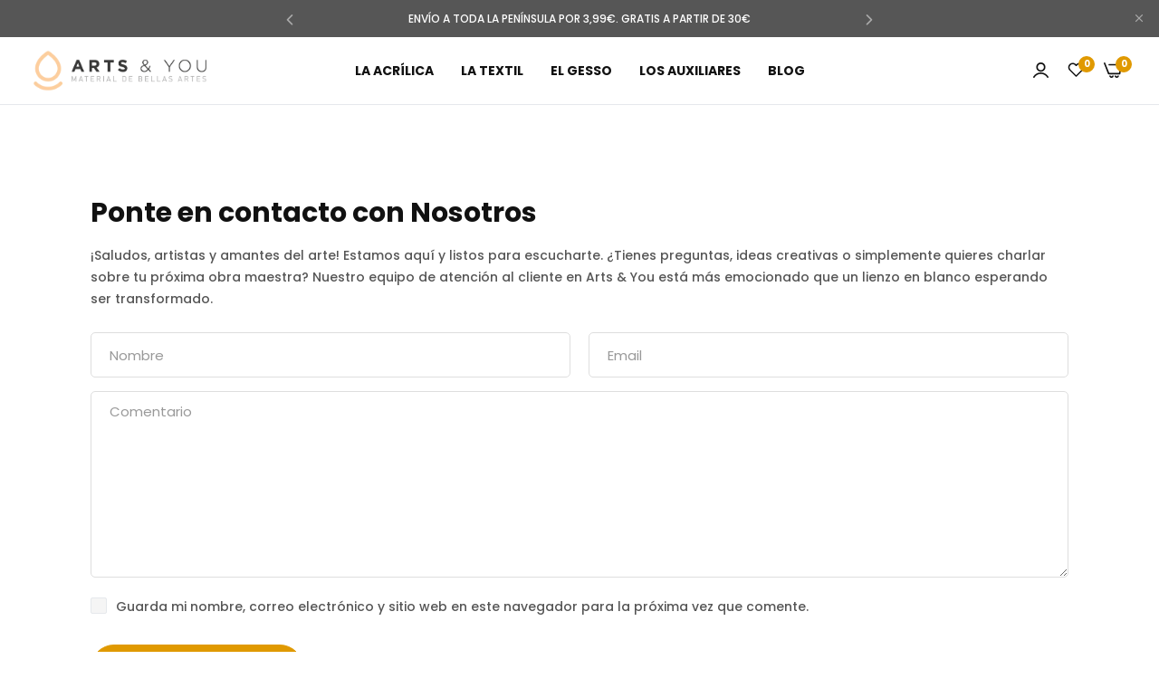

--- FILE ---
content_type: text/css
request_url: https://artsandyou.net/cdn/shop/t/3/assets/base.min.css?v=765191243370059951700909170
body_size: 20108
content:
.content-fixed path,.disclosure .disclosure__button,.disclosure .disclosure__list,.disclosure .disclosure__list li,.disclosure .disclosure__list li a,.hover-effect .bls__responsive-image,.hover-effect svg,.hover-effect:after,.hover-effect:before,.preview-demo-home-page .theme-img img,.search-modal__form,.search_cat ul li,.subchildmenu a,.submenu a{transition:var(--bls-transition)}.mapboxgl-popup-close-button::after,.pagination__list li a.pagination__item-arrow::before{font-family:blueskytechco!important;speak:never;-webkit-font-smoothing:antialiased;-moz-osx-font-smoothing:grayscale}header svg{max-width:none}.announcement-bar{background-color:var(--announcement-bar-bg);color:var(--announcement-bar-color)}.announcement-bar a{color:var(--announcement-bar-link-color)}.announcement-bar-content{font-size:var(--announcement-bar-font-size);font-weight:500;height:100%}.announcement-bar .announcement-close{color:var(--close-btn-color);cursor:pointer;opacity:.5}.announcement-bar .announcement-close:hover,.announcement-bar .swiper-button-next:hover,.announcement-bar .swiper-button-prev:hover{opacity:1}.announcement-scroll{animation:ticker var(--s-text-time,20s) infinite linear;flex-shrink:0}#announcement-bar:hover .announcement-scroll{animation-play-state:paused}.announcement-scroll .announcement-bar-content{margin:0 var(--s-text-spacing)}.countdown-announcementBar{margin:0 1rem;color:var(--announcement-bar-countdown-color)}.topbar,.topbar a:not(:hover),.topbar a:not(:hover) strong{color:var(--topbar-color);fill:var(--topbar-color)}.countdown-announcementBar .countdown-container:not(:last-child)::after{content:":";margin:0 2px 0 0;line-height:1}.announcement-bar .swiper-button-next,.announcement-bar .swiper-button-prev{--swiper-arrow-width:2.5rem;--swiper-arrow-height:2.5rem;background:0 0!important;border:none;font-size:2rem;color:var(--announcement-bar-color);min-width:3rem;opacity:.5;margin:0;z-index:1}@media only screen and (max-width:575px){.announcement-bar .swiper-button-prev,.announcement-bar .swiper-rtl .swiper-button-next{--swiper-pre-position:-1rem}.announcement-bar .swiper-button-next,.announcement-bar .swiper-rtl .swiper-button-prev{--swiper-next-position:-1rem}.announcement-bar .announcement-close{transform:none;top:.5rem;right:.5rem}}@media only screen and (min-width:992px){.swiper-announcementBar{width:80%;max-width:700px;margin:auto;overflow:hidden}}.topbar{font-size:calc(var(--base-font-size) - 2px);background-color:var(--topbar-bg);padding:2px 0}.topbar a:hover,.topbar a:hover strong,.topbar-message a:not(:hover),.topbar-message a:not(:hover) strong{color:var(--topbar-hover-color)}.topbar a circle{stroke:var(--topbar-color)}.topbar a:hover circle{stroke:var(--topbar-hover-color)}.topbar .col-left>:not(:last-child),.topbar .col-right>:not(:last-child){margin-right:2.5rem}.topbar .col-center.justify-content-center{padding-left:2.5rem;padding-right:2.5rem;text-align:center}.block-search-full .popup-search{position:absolute;background:#fff;left:50%;transform:translateX(-50%);-webkit-transform:translateX(-50%)}.topbar .message-center{justify-content:center}.items-contact{white-space:nowrap}.bls__social_svg-icon:hover{fill:var(--color-link-hover)}.account-details>div,.brands-active:last-child,body:not(.template-index) .page-header{border-bottom:1px solid var(--border-color-base)}.header_scroll_down #sticky-header{position:fixed;top:0;left:0;right:0;width:100%;z-index:9;box-shadow:var(--bls-box-shadow);animation-name:fadeInsTicky;animation-duration:.5s;animation-fill-mode:inherit;background-color:var(--sticky-header-bg);transition:background-color .5s}.h-transparent.header_scroll_down #sticky-header .block-sticky{display:block!important}#search-form .bls__product-hover-img,.h-transparent.header_scroll_down #sticky-header .none-sticky,.mapboxgl-ctrl-attrib-inner,.mapboxgl-ctrl-logo,.navigation .bls__product-action,.navigation .bls__product-hover-img,.navigation .bls__product-label,.pre-order-off .bls__pre-order-label,.sale-off .bls__sale-label,.search_type_popup .search-results-list .bls__product-action,.search_type_popup .search-results-list .bls__product-label,.sold-out-off .bls__sold-out-label{display:none!important}.header-container{position:relative;z-index:5}.topbar.border-bottom{--border-color-base:var(--header_border_color)}.col-header-left,.col-header-right{-webkit-box-flex:1;-webkit-flex:1 1 0px;-ms-flex:1 1 0px;flex:1 1 0px}.header-middle{padding-top:var(--header-padding);padding-bottom:var(--header-padding);background-color:var(--header-bg)}.header-middle .col-header-right>div{margin-left:2rem}.h_layout4{--input-height:45px}.h_layout4 .navigation{--sub-links-font-weight:500}@media only screen and (min-width:1025px){.h_layout4 .col-header-center,.topbar .col-t{flex:1}.header-container .col-header-right svg{vertical-align:-3px}.h-transparent:not(.transparent-topbar) .header-transparent,.transparent-topbar .header-container{position:absolute;left:0;right:0}.h_layout2 .middle-bottom,.h_layout4 .middle-bottom{border-top:1px solid var(--header_border_color,--border-color-base)}.h_layout2 .header-middle{--header-padding:5px;padding:0}.h_layout2 .middle-bottom{padding:var(--header-padding) 0}.h_layout2 .middle-top{padding:1.6rem 0}.h_layout4 .middle-top{padding:2.5rem 0}.h_layout4 .header-middle{--header-padding:0;padding:0}.h_layout4 .middle-bottom{background-color:var(--color-white);padding:var(--header-padding) 0}.h_layout4 .col-header-toggle{display:none}.h_layout4 .header_account .header__icon--account svg{width:23px;height:23px}.h_layout4 .bls__header-wishlist .wishlist-icon-bubble svg{width:27px;height:23px}.h_layout4 .header_minicart #cart-icon-bubble svg{width:28px;height:23px}.h_layout4 .header__icon--account>a,.h_layout4 .text-icons a,.h_layout4 .text-icons>span{color:var(--header-color)}.h_layout4 .text-icons{flex-direction:column;line-height:1;vertical-align:middle;gap:2px}.h_layout4 .text-icons-top{opacity:.5}.h_layout4 .h-count{left:1.7rem;top:-3px}.h_layout4 .header-middle .col-header-right>div{margin-left:3rem;margin-right:0}.h_layout4 .col-header-right{flex:none}.h_layout4 .col-header-left{flex:0 0 25%;max-width:24rem}.h_layout4 .middle-bottom .col-header-left{max-width:27rem}.h_layout4 .title-menu-dropdown::before{content:'';position:absolute;right:0;top:50%;transform:translateY(-50%);width:1px;height:19px;background:#e5e8ec}.h_layout4 .middle-top div[class|=col-header]:not(:last-child){margin-right:3rem}.h_layout4 .middle-bottom div[class|=col-header]:not(:last-child){margin-right:1.5rem}.h_layout4 .bls-header-wishlist>a,.h_layout4 .header__icon--account,.h_layout4 .header_minicart .bls-minicart-action,.h_layout4 .recently-icon{display:flex;align-items:center}.h_layout4 .wishlist-count.h-count{top:-5px}.h_layout4 .navigation{--sub-heading-font-weight:600}.h_layout6 .col-header-left{flex:unset}.h_layout6 .col-header-center{padding-left:2%}}.body-rtl .right-0,.h_layout2 .middle-top .disclosure .disclosure__list,.text-right.text-view-all .links-view-all{left:0;right:auto}.h_layout2 .middle-top .col-header-left>:not(:last-child){margin-right:2rem}.h_layout5 .search-modal__form .field .search__input,.h_layout6 .search-modal__form .field .search__input{min-width:23rem;padding:1rem 2rem 1rem 4.2rem;border-radius:30px}.h_layout5 .search-modal__form .search__button,.h_layout6 .search-modal__form .search__button{left:0;right:auto;padding:0 8px 0 18px}.h_layout5 .search-modal__form .field.field-icon-input::after,.h_layout6 .search-modal__form .field.field-icon-input::after{right:1rem}.h_layout5 .search__button svg,.h_layout6 .search__button svg{width:15px;height:15px;margin-top:-1px}.h_layout5 .search__button path,.h_layout6 .search__button path{fill:var(--grey-color)}.h_layout5,.h_layout6{--input-height:40px}@media only screen and (max-width:413px){.h_layout5 .header_search,.h_layout6 .header_search{position:absolute;left:0;right:0;padding-left:calc(var(--bs-gutter-x) * .5);padding-right:calc(var(--bs-gutter-x) * .5);bottom:var(--header-padding);margin:0!important}.h_layout5 .header-middle>div,.h_layout6 .header-middle>div{padding-bottom:calc(var(--input-height) + var(--header-padding))}}@media (min-width:414px) and (max-width:1024px){.h_layout5 .col-header-center,.h_layout5 .col-header-left,.h_layout5 .col-header-right,.h_layout6 .col-header-center,.h_layout6 .col-header-left,.h_layout6 .col-header-right{width:auto}.h_layout5 .col-header-right,.h_layout6 .col-header-right{flex:1!important}.h_layout5 .header_search,.h_layout6 .header_search{flex:1}.h_layout5 .nav-toggle,.h_layout6 .nav-toggle{margin-right:1rem}.h_layout5 .search-modal__form .field .search__input,.h_layout6 .search-modal__form .field .search__input{min-width:0;width:100%}}.search-layout-form .popup-search{left:0;right:0;transform:none;margin-top:5px;z-index:99}.search-modal__form .field .search__input.input-icon{padding-left:4.5rem;padding-right:11rem}.h_layout5 .search-modal__form .field .search__input,.h_layout6 .search-modal__form .field .search__input,.search-modal__form .field .search__input.input-icon{-webkit-appearance:none;-moz-appearance:none;appearance:none}.search-modal__form .field .icon-input{position:absolute;z-index:1;left:2rem}.search-modal__form .field.field-icon-input::after{right:11rem}.search-modal__form .search__button.search-button-text{background-color:var(--primary-color);color:var(--color-white);border-radius:0 var(--btn-border-radius) var(--btn-border-radius) 0;padding:0 1rem;min-width:10rem;text-align:center}.search-modal__form .field .search__input.input-icon:focus{border-color:var(--primary-color)}.h_layout3 .navigation:not(.v-menu){margin-left:calc(var(--spacing-menu) * -1)}.bls__header_minicart{margin-right:10px}.text-logo{font-size:3rem;font-weight:500}.page-header .nav-toggle.sticky-toggle svg path{fill:var(--header-color)}.header-gap{gap:1.5rem}#page-header .bls-minicart-action [class*=bls_tooltip-content],#page-header .header__icon--account [class*=bls_tooltip-content],#page-header .recently-icon [class*=bls_tooltip-content],#page-header .top-search-toggle [class*=bls_tooltip-content],#page-header .wishlist-icon-bubble [class*=bls_tooltip-content]{display:none}.header-middle .bls-header-recently-viewed .recently-icon,.header-middle .bls__header-wishlist .wishlist-icon-bubble,.header-middle .disclosure .disclosure__button,.header-middle .header_account .header__icon--account,.header-middle .header_minicart #cart-icon-bubble,.header-middle .header_search .top-search-toggle,.header-middle .text-logo{color:var(--header-color)}.bls__banner-heading a:hover,.header-middle .bls-header-recently-viewed .recently-icon:hover,.header-middle .bls__header-wishlist .wishlist-icon-bubble:hover,.header-middle .header_account .header__icon--account:hover,.header-middle .header_minicart #cart-icon-bubble:hover,.header-middle .header_search .top-search-toggle:hover,.links-view-all a:hover,.search_type_canvas .mini_search_header .button-close:hover{color:var(--primary-color)}.mini_search_header .widget-title{--font-h4:3.2rem}.search_cat ul{margin:0;padding:0}.search_cat ul li{list-style:none;display:inline-block;margin:0 15px;color:var(--grey-color);cursor:pointer}.search_cat ul li.active,.search_cat ul li:hover{text-decoration:underline;color:var(--color-link)}#search-results-empty,.predictive-search .search-list-item:not(.search-suggest) .h5{margin-top:3rem;text-align:center;font-size:2.4rem;color:var(--grey-color)}.bls__canvas .predictive-search .search-list-item:not(.search-suggest) .h5{text-align:left;margin-bottom:0}.search_type_canvas #search-results-empty{font-size:var(--base-font-size)}#search-results-empty span,.predictive-search .search-list-item:not(.search-suggest) .h5 span{color:var(--color-link)}.search-modal__form{--input-border-radius:var(--btn-border-radius)}.search-modal__form .field{flex:1;display:flex;align-items:center;position:relative;width:100%;margin:0}.search_type_canvas #search_mini_form .field:focus,.search_type_canvas #search_mini_form .field:hover{outline:0;border-color:var(--heading-color)!important}.search-modal__form .field::after{content:"";width:20px;height:20px;border-radius:50%;line-height:1;background:url("data:image/svg+xml,%3Csvg width='14' height='14' viewBox='0 0 14 14' fill='none' xmlns='http://www.w3.org/2000/svg'%3E%3Cpath d='M7.34395 3.27504C8.29277 3.27504 9.06193 2.5419 9.06193 1.63752C9.06193 0.733143 8.29277 0 7.34395 0C6.39514 0 5.62598 0.733143 5.62598 1.63752C5.62598 2.5419 6.39514 3.27504 7.34395 3.27504Z' fill='%23999999'/%3E%3Cpath d='M7.34415 14.0002C7.91338 14.0002 8.37482 13.5604 8.37482 13.0178C8.37482 12.4752 7.91338 12.0354 7.34415 12.0354C6.77492 12.0354 6.31348 12.4752 6.31348 13.0178C6.31348 13.5604 6.77492 14.0002 7.34415 14.0002Z' fill='%23999999'/%3E%3Cpath d='M3.12246 4.77771C3.97645 4.77771 4.66875 4.11783 4.66875 3.30383C4.66875 2.48983 3.97645 1.82996 3.12246 1.82996C2.26847 1.82996 1.57617 2.48983 1.57617 3.30383C1.57617 4.11783 2.26847 4.77771 3.12246 4.77771Z' fill='%23999999'/%3E%3Cpath d='M11.565 12.1692C12.0394 12.1692 12.424 11.8027 12.424 11.3505C12.424 10.8983 12.0394 10.5317 11.565 10.5317C11.0906 10.5317 10.7061 10.8983 10.7061 11.3505C10.7061 11.8027 11.0906 12.1692 11.565 12.1692Z' fill='%23999999'/%3E%3Cpath d='M1.37405 8.63774C2.13291 8.63774 2.74809 8.05137 2.74809 7.32804C2.74809 6.60471 2.13291 6.01834 1.37405 6.01834C0.615182 6.01834 0 6.60471 0 7.32804C0 8.05137 0.615182 8.63774 1.37405 8.63774Z' fill='%23999999'/%3E%3Cpath d='M13.3137 7.98193C13.693 7.98193 14.0004 7.68886 14.0004 7.32734C14.0004 6.96583 13.693 6.67276 13.3137 6.67276C12.9344 6.67276 12.627 6.96583 12.627 7.32734C12.627 7.68886 12.9344 7.98193 13.3137 7.98193Z' fill='%23999999'/%3E%3Cpath d='M2.27138 10.5413C1.80147 10.9892 1.80147 11.7139 2.27138 12.1618C2.74073 12.6097 3.50216 12.6097 3.97151 12.1618C4.44142 11.7139 4.44142 10.9892 3.97151 10.5413C3.50216 10.0928 2.74128 10.0886 2.27138 10.5413Z' fill='%23999999'/%3E%3Cpath d='M11.5649 3.79465C11.8493 3.79465 12.0799 3.57485 12.0799 3.30371C12.0799 3.03257 11.8493 2.81277 11.5649 2.81277C11.2804 2.81277 11.0498 3.03257 11.0498 3.30371C11.0498 3.57485 11.2804 3.79465 11.5649 3.79465Z' fill='%23999999'/%3E%3C/svg%3E") center center no-repeat #fff;animation:.5s linear infinite bls-spin;display:inline-block;position:absolute;opacity:0;right:50px;top:50%;margin-top:-10px;pointer-events:none}.btn-loading .loader-icon,.pagination .loading .loader-icon,.search-modal__form.loading .field::after,.swiper-slide-thumb-active .testimonial-thumb-img{opacity:1}.search-modal__form .field .search__input{flex:1;position:relative;padding:1rem 5rem 1rem 2rem;min-width:0}.search-modal__form .field .search__input::-webkit-search-cancel-button{display:none}.search_type_canvas #search_mini_form .field .search__input{--input-height:50px;border-radius:5px}.search-modal__form .search__button{--btn-primary-color-hover:var(--color-link);position:absolute;top:0;bottom:0;right:0;padding:0 2rem;background:0 0;border:none;display:flex;justify-content:center;align-items:center}#search_mini_form select{-webkit-appearance:none;-moz-appearance:none;-ms-appearance:none;appearance:none;outline:0;box-shadow:none;border:0;cursor:pointer;padding:5px 2rem}.search_type_canvas #search_mini_form select{border:1px solid var(--input-border-color);max-width:100%;width:100%;margin-bottom:1.5rem}.quick-search-list li{margin-right:.5rem;text-transform:capitalize}.links-view-all a,.quick-search-title{color:var(--grey-color)}.quick-search-list li:not(:last-child) a::after{content:",";transform:translateX(-4px);-webkit-transform:translateX(-4px);display:inline-block}.predictive-search--header .predictive-search__loading-state{display:none;text-align:center}.bls-login-popup[aria-hidden=false],.bls__tab-header>div[aria-hidden=false],.customer-forgot#recover:target,.list-social__link,.predictive-search--header.loading .predictive-search__loading-state{display:block}.predictive-search--header .predictive-search__loading-state .loading-search{display:inline-block;width:3.6rem;height:3.6rem;border:3px solid rgba(0,0,0,.3);border-radius:50%;border-top-color:#000;animation:1s ease-in-out infinite spin;-webkit-animation:1s ease-in-out infinite spin}.search_type_popup .predictive-search__results-list{display:grid;grid-template-columns:repeat(5,1fr);grid-gap:var(--bs-gutter-x)}#brandsWrap.active-all .brands-group,.search_type_canvas .predictive-search__list-item{display:flex}.search_type_canvas .predictive-search__list-item .product-item-photo{width:90px;margin-right:2rem}.search_type_canvas .predictive-search__list-item .product-item-details{flex:1}#search-results,.load-carrer,.pagination-load-more .collections-load-more,.testimonial-thumb{margin-top:3rem}.bls__newsletter-form .success,.search-suggest #search-results{margin-top:2rem}.search__type-popup{padding:6rem 0;z-index:500;max-height:calc(100vh - 55px);overflow:hidden;overflow-y:auto}.pagination-load-more,.pagination-wrapper,.password-content,.search-list-item .viewAll{text-align:center}.navigation .submenu .label:before,.predictive-search--header.results .search-suggest.search-list-item,.predictive-search--header:not(.results) .search-list-item{display:none}.predictive-search--header .search-suggest.search-list-item,.search_type_canvas .bls__canvas{display:flex;flex-direction:column}.search-suggest>.h5{margin-bottom:0;font-size:2rem}.search_type_popup .search-results-list{--search_result-item:6;--search_result-item-gap:2rem;display:grid;grid-template-columns:repeat(var(--search_result-item),1fr);grid-gap:0 var(--search_result-item-gap)}@media (min-width:1200px) and (max-width:1439px){.search_type_popup .search-results-list{--search_result-item:5}}@media only screen and (max-width:1199px) and (min-width:768px){.search_type_popup .search-results-list{--search_result-item:4}}@media only screen and (max-width:767px) and (min-width:576px){.search_type_popup .search-results-list{grid-template-columns:repeat(auto-fit,minmax(200px,1fr))}}.search_type_canvas .mini_search_header{padding:1.4rem 3rem;border-bottom:1px solid var(--border-color-base);position:relative}.search_type_canvas .mini_search_header .widget-title{--font-h4:1.8rem;margin:0;font-size:clamp(1.5rem, 2.5vw, var(--font-h4));text-align:left}.search_type_canvas .mini_search_header .button-close{top:50%;transform:translateY(-50%);-webkit-transform:translateY(-50%);line-height:1;right:30px;color:var(--grey-color)}.search_type_canvas .predictive-search--header .search-suggest.search-list-item{border-top:1px solid var(--border-color-base)}.search_type_canvas .quick-search{font-size:calc(var(--base-font-size) - 2px);flex-wrap:wrap}.search_type_canvas .quick-search-list li{text-decoration:none;color:var(--grey-color)}.search-results-list .list-view-item:not(:last-child){border-bottom:1px dashed var(--border-color-base)}.search-results-list .list-view-item:last-child,.tiktok-column .tiktok-embed{margin:0}.search_type_canvas .search-modal__content{height:100%;padding:0 3rem 4rem;display:flex;flex-direction:column}.bls__canvas #search_mini_form{padding-top:3rem}.bls__canvas #predictive-search{height:100%;overflow:unset}.bls__canvas .search-list-item{display:flex;flex-direction:column;height:100%}.bls__canvas .predictive-search{height:100%}.bls__canvas .predictive-search #search-results{flex:1;position:relative}.bls__canvas #search-results-list{position:absolute;top:0;left:0;right:0;bottom:0;overflow-y:overlay;overflow-x:hidden;height:85%}.header_minicart .bls-minicart-wrapper{width:45rem;height:100%}.header_minicart.active .bls-minicart-action:after{opacity:1;pointer-events:initial}.h-count{width:1.8rem;height:1.8rem;line-height:1;display:inline-flex;align-items:center;justify-content:center;border-radius:50%;font-size:10px;font-weight:var(--heading-font-weight);position:absolute;top:-2px;left:1.3rem;background-color:var(--primary-color);color:var(--color-white)}.custom-content-carrer,.local-video,.navigation a,.toogle-menu,li.advanced .advanced-content>*{position:relative}.disclosure .disclosure__button{color:var(--topbar-color);cursor:pointer;white-space:nowrap}.topbar .disclosure .disclosure__button:hover{color:var(--topbar-hover-color)}.banner-sale-code__title,.disclosure .disclosure__button i{font-size:1.2rem}.disclosure .disclosure__list{background-color:var(--color-white);box-shadow:var(--bls-box-shadow);z-index:2;top:calc(100% + 7px);min-width:15rem;display:block;white-space:nowrap;border-radius:0 0 5px 5px;max-height:70vh;overflow:auto}.disclosure .disclosure__list li:hover{transform:translateX(5px)}.disclosure .disclosure__list li a{color:var(--base-color)}.disclosure .disclosure__list li a:hover,.header-middle .custom-menu .disclosure .disclosure__button,.responsive-table,label.form-label{color:var(--color-link)}.disclosure .disclosure__list li:not(:last-child){margin-bottom:5px}.disclosure .disclosure__button~.disclosure__list.hidden{transform:translateY(10px);-webkit-transform:translateY(10px);opacity:0;visibility:hidden;transition:100ms cubic-bezier(.43, .27, .36, .83);pointer-events:none}.disclosure .disclosure__button.opend~.disclosure__list{transform:translateY(0);-webkit-transform:translateY(0);opacity:1;visibility:visible;pointer-events:auto;top:calc(100% + 3px)}.navigation{color:var(--navigation-color);--navigation-box-shadow:var(--bls-box-shadow);--dropdown-width:25rem;--submenu-padding:3.5rem 4rem 2.5rem;--spacing-menu:1.5rem;--sub-heading-font-weight:var(--navigation-font-weight);--sub-links-font-weight:var(--base-font-weight)}@media only screen and (max-width:1199px){.navigation{--spacing-menu:1rem}}.nav-toggle{cursor:pointer}.navigation a{display:block}.navigation .level0>a{font-family:var(--navigation-font-family);white-space:nowrap;padding:1rem var(--spacing-menu);position:relative;font-weight:var(--navigation-font-weight);letter-spacing:var(--navigation-letter-spacing);font-size:var(--navigation-font-size);color:var(--menu-color);cursor:pointer}.submenu .bls-menu-item>a,.submenu .bls__menu_banner-heading,.submenu .bls__menu_level1-heading{color:var(--heading-color);font-weight:var(--sub-heading-font-weight)}.subchildmenu a,.submenu a{color:var(--submenu-color);font-weight:var(--sub-links-font-weight)}.subchildmenu .subchildmenu-title a,.submenu .subchildmenu-title a{color:var(--heading-color);font-weight:var(--heading-font-weight)}a.not-links:hover{cursor:default!important}.subchildmenu a:hover,.submenu a:hover{color:var(--submenu-hover-color)}.bls-banner-inner,.bls-menu-blogs .blogs-grid{margin-top:2.5rem}.navigation .collection-item a{color:inherit}.navigation .level0>a>.label{right:-3px;bottom:75%;border-radius:2px;line-height:1;padding:3px 6px}.navigation .label:before{border:3px solid transparent;content:"";height:0;position:absolute;width:0;top:100%;left:30%;transform:translateX(-50%);-webkit-transform:translateX(-50%);transform-origin:0;border-top-color:inherit}.navigation .submenu .label{transform:translateY(-50%);top:50%;margin:0 8px}.navigation .label{color:var(--color-white);background:var(--navigation-bg-label);border-color:var(--navigation-bg-label);font-size:9px;line-height:1.4;padding:4px 10px;text-transform:uppercase;font-weight:600;white-space:nowrap;position:absolute;border-radius:var(--btn-border-radius)}.subchildmenu,.vertical-menu .submenu{left:100%}@media only screen and (min-width:1025px){.template-index .h-transparent:not(.header_scroll_down) .h_layout4 .middle-bottom,.template-index .h-transparent:not(.header_scroll_down) .h_layout4 .title-menu-dropdown,.template-index .h-transparent:not(.header_scroll_down) .header-middle,.template-index .transparent-topbar:not(.header_scroll_down) .topbar{background-color:transparent}.h-transparent:not(.header_scroll_down) .bls-header-recently-viewed .recently-icon,.h-transparent:not(.header_scroll_down) .bls__header-wishlist .wishlist-icon-bubble,.h-transparent:not(.header_scroll_down) .h_layout4 .bottom-recently-viewed a,.h-transparent:not(.header_scroll_down) .h_layout4 .header__icon--account>a,.h-transparent:not(.header_scroll_down) .h_layout4 .text-icons a,.h-transparent:not(.header_scroll_down) .h_layout4 .text-icons>span,.h-transparent:not(.header_scroll_down) .h_layout4 .title-menu-dropdown,.h-transparent:not(.header_scroll_down) .header-middle .disclosure .disclosure__button,.h-transparent:not(.header_scroll_down) .header_account .header__icon--account,.h-transparent:not(.header_scroll_down) .header_minicart #cart-icon-bubble,.h-transparent:not(.header_scroll_down) .header_search .top-search-toggle,.h-transparent:not(.header_scroll_down) .navigation .horizontal-list .level0>a,.h-transparent:not(.header_scroll_down) .text-logo,.transparent-topbar:not(.header_scroll_down) .topbar,.transparent-topbar:not(.header_scroll_down) .topbar .disclosure .disclosure__button,.transparent-topbar:not(.header_scroll_down) .topbar .disclosure .disclosure__button:hover,.transparent-topbar:not(.header_scroll_down) .topbar a,.transparent-topbar:not(.header_scroll_down) .topbar a strong{color:var(--header-transparent-color)}.h-transparent:not(.header_scroll_down) .navigation .horizontal-list .level0>a>span::after{background-color:var(--header-transparent-color)}.h-transparent:not(.header_scroll_down) .input-icon,.h-transparent:not(.header_scroll_down) .middle-bottom,.h-transparent:not(.header_scroll_down) .topbar{border-color:rgba(255,255,255,.1)}.h-transparent:not(.header_scroll_down) .h_layout4 .title-menu-dropdown::before{background:rgba(255,255,255,.1)}.transparent-topbar:not(.header_scroll_down) .topbar .disclosure .disclosure__list li a:not(:hover){color:var(--base-color)}.localization-form{margin-right:-7px}.advanced-content .sub,.close-menu-mobile,.menu-mobile-title,.nav-toggle,.navigation .bls__customer-accounts,.navigation .open-children-toggle,.submenu-mobile-title{display:none}.horizontal-list>.level0{display:inline-block}.navigation .horizontal-list .level0>a::before{content:"";position:absolute;right:0;left:0;height:30px;bottom:calc(-1*var(--header-padding));z-index:1}.default_dropdown .submenu li>a span,.navigation .horizontal-list .level0>a{transition:var(--bls-transition)}.navigation .horizontal-list .level0:hover>a,.verticalmenu-list .level0:hover>a{color:var(--primary-color)}.horizontal-list .level0.bls__menu-parent>a::after{content:"\e946";font-family:blueskytechco!important;line-height:1;font-size:1.4rem;opacity:.5;margin-left:1px;vertical-align:middle;display:inline-block;font-weight:400}.verticalmenu-list .level0.bls__menu-parent>a::after{content:"\e948";font-family:blueskytechco!important;margin-left:5px;float:right}.default_dropdown .subLinks,.navigation .submenu{background-color:var(--submenu-bg);box-shadow:var(--navigation-box-shadow);border-radius:0 0 5px 5px;padding:2rem 0}.default_dropdown .subLinks,.default_dropdown .submenu{min-width:var(--dropdown-width)}.default_dropdown .submenu a,.menu-item>a{display:block;padding:.5rem 0;white-space:normal}.default_dropdown .submenu a{padding-left:3rem}.multicolumn_dropdown .submenu{background-image:var(--submenu-background-image);background-repeat:var(--submenu-background-repeat);background-position:var(--submenu-background-position);background-size:var(--submenu-background-size)}.menu-width-custom .submenu{width:var(--submenu-custom-width)}.menu-width-full-width .submenu{width:100%;left:0;right:0}.bls__menu-parent:not(.default_dropdown) .submenu.submenu-space-banner{overflow-y:visible}.bls__menu-parent:not(.default_dropdown) .submenu .type_banner{position:relative;display:flex}.bls__menu-parent:not(.default_dropdown) .submenu.submenu-space-banner .type_banner{margin-top:var(--space-banner);margin-bottom:-2.5rem!important}.bls__menu-parent:not(.default_dropdown) .submenu .type_banner .desktop-text-center{text-align:center}.bls__menu-parent:not(.default_dropdown) .submenu.submenu-space-banner .bls-banner-inner{margin-top:2.4rem}.bls__menu-parent:not(.default_dropdown) .submenu .type_banner.flex-column-reverse .bls-banner-inner{margin:0 0 1.5rem;border-radius:5px}.bls__menu-parent:not(.default_dropdown) .submenu .type_banner.box-shadow-menu-item{padding:1.5rem;box-shadow:var(--bls-box-shadow);border-radius:5px;background-color:var(--color-white);margin-bottom:3rem}.default_dropdown .submenu li>a:hover span,.submenu .menu-item>a:not(.toggle-submenu-mb):hover{padding-left:10px}.multicolumn_dropdown .bls-menu-item{margin-bottom:2rem}.advanced-main{min-width:22rem}.advanced-main a{position:relative;font-weight:500;color:var(--heading-color)}.advanced-main a:before{border-bottom:1px solid var(--primary-color);bottom:-1px;content:"";height:1px;left:0;position:absolute;transition:width .3s ease-in-out;width:0}.advanced-main a.active::before,.advanced-main a:hover::before{width:100%}.advanced-main a:not(:last-child){border-bottom:1px solid var(--border-color-base)}.advanced-content{overflow:hidden;padding-left:5rem}.advanced-content .sub.active{display:block}.advanced-content .sub:not(.active){display:block;height:0;overflow-y:hidden;min-height:0}.advanced-content .subchildmenu,.verticalmenu-list .level0{padding:0 3rem}.horizontal-list>.level0>.submenu:before{content:'';display:block;position:absolute;width:100%;left:0;z-index:1;height:15px;top:-15px}.horizontal-list>.level0>.submenu{margin-top:var(--header-padding)}.bls__menu-parent .submenu,.default_dropdown li>.subLinks,.verticalmenu-html,.verticalmenu-html .verticalmenu-list,.verticalmenu-list .parent .submenu{opacity:0;visibility:hidden;z-index:3;pointer-events:none;transition:opacity .35s,visibility .35s,transform .35s,-webkit-transform .35s}.bls__menu-parent:not(.default_dropdown) .submenu{padding:var(--submenu-padding);max-width:100vw;overflow-y:auto;max-height:90vh}.bls__menu-parent:hover .submenu,.default_dropdown li:hover>.subLinks,.vertical-menu.open .verticalmenu-html,.vertical-menu.open .verticalmenu-list,.verticalmenu-list .parent:hover .submenu{opacity:1;visibility:visible;pointer-events:unset;transform:none!important;-webkit-transform:none!important}.down_to_up .bls__menu-parent .submenu,.down_to_up .default_dropdown li>.subLinks,.vertical-menu .verticalmenu-list.down_to_up,.verticalmenu-list.down_to_up .parent .submenu{transform:translateY(-15px);-webkit-transform:translateY(-15px)}.up_to_down .bls__menu-parent .submenu,.up_to_down .default_dropdown li>.subLinks,.vertical-menu .verticalmenu-list.up_to_down,.verticalmenu-list.up_to_down .parent .submenu{transform:translateY(15px);-webkit-transform:translateY(15px)}.bls_vertical_menu{position:relative;z-index:1}.vertical-menu{--vertical-title-font-size:1.4rem;--vertical-title-font-weight:600;--vertical-title-text-transform:capitalize;--vertical-title-padding:1.75rem 3rem 1.75rem 0;--vertical-color:var(--heading-color);--vertical-font-size:var(--base-font-size);--vertical-border-color:#E5E8EC;--vertical-font-weight:500;--vertical-box-shadow:none;--vertical-box-padding:2rem 3rem;--vertical-box-bg:var(--color-white);--vertical-submenu-padding:3rem;--vertical-submenu-color:var(--base-color);--vertical-submenu-bg:var(--color-white)}.title-menu-dropdown{background-color:var(--vertical-title-bg);color:var(--vertical-title-color);font-size:var(--vertical-title-font-size);font-weight:var(--vertical-title-font-weight);text-transform:var(--vertical-title-text-transform);padding:var(--vertical-title-padding);cursor:pointer;margin:0;position:relative;border-radius:5px 5px 0 0}.title-menu-dropdown span{flex:1}.verticalmenu-list{background-color:var(--vertical-box-bg);border-radius:0 0 5px 5px;min-width:27rem;position:relative}.verticalmenu-list .level0:not(.default_dropdown){position:static}.verticalmenu-list .level0:not(.default_dropdown) .submenu{min-height:100%;max-width:calc(100vw - 270px)}.verticalmenu-list .level0:not(:first-child)>a{border-top:1px solid var(--vertical-border-color)}.verticalmenu-list .level0>a{color:var(--vertical-color);font-size:var(--vertical-font-size);font-weight:var(--vertical-font-weight);padding:1rem 0}.verticalmenu-list .level0.expand-menu-link>a{font-weight:600}.navigation .verticalmenu-list .submenu,.verticalmenu-list .default_dropdown .subLinks{background-color:var(--vertical-submenu-bg);border-radius:0 5px 5px}.verticalmenu-list li:not(.default_dropdown) .submenu{padding:var(--vertical-submenu-padding)}.dlg-box .bls__menu-parent:not(.default_dropdown) .submenu{overflow-y:initial;max-height:100%}.body-rtl .default_dropdown .submenu li>a:hover span:not(.label),.body-rtl .submenu .menu-item>a:not(.toggle-submenu-mb):hover{padding-right:10px;padding-left:0}}.verticalmenu-list .level0.expand-menu-link>a::before{content:'';width:2rem;height:2rem;display:inline-flex;margin-right:1rem;vertical-align:-3px;background-image:url('data:image/svg+xml,<svg class="mr-10" width="20" height="20" viewBox="0 0 20 20" fill="none" xmlns="http://www.w3.org/2000/svg"> <path d="M10.0013 18.3334C14.5846 18.3334 18.3346 14.5834 18.3346 10.0001C18.3346 5.41675 14.5846 1.66675 10.0013 1.66675C5.41797 1.66675 1.66797 5.41675 1.66797 10.0001C1.66797 14.5834 5.41797 18.3334 10.0013 18.3334Z" stroke="%23111111" stroke-width="1.3" stroke-linecap="round" stroke-linejoin="round"/> <path d="M13.3301 9.99992H13.3375" stroke="%23111111" stroke-width="1.8" stroke-linecap="round" stroke-linejoin="round"/> <path d="M9.99803 9.99992H10.0055" stroke="%23111111" stroke-width="1.8" stroke-linecap="round" stroke-linejoin="round"/> <path d="M6.66209 9.99992H6.66957" stroke="%23111111" stroke-width="1.8" stroke-linecap="round" stroke-linejoin="round"/> </svg>')}.verticalmenu-list .level0.expand-menu-link>a::after{content:"\e9d4";font-family:var(--font-icon);font-size:1.4rem;color:#555;float:right;transition:var(--bls-transition)}.verticalmenu-list .level0.expand-menu-link.expanding>a::after{content:"\e9b7"}.verticalmenu-list .level0.expand-menu-link>a{padding-right:0}@media only screen and (max-width:1024px){#shopify-section-vertical-menu,.advanced .advanced-main,.bls-header-recently-viewed,.bls__header-wishlist,.h_layout2 .middle-top .disclosure,.header_account,.nav-verticalmenu .title-menu-dropdown,.navigation .open-children-toggle::after,.navigation i.ad,.type-memu-product{display:none}.h_layout4 .middle-top .d-flex{flex-wrap:wrap}.h_layout4 .col-header-center{flex:none;order:3;width:100%;margin-top:11px}.h_layout1 .header-middle .col-header-left,.h_layout4 .col-header-left:not(.col-header-toggle),.h_layout5 .header-middle .col-header-left,.h_layout6 .header-middle .col-header-left{justify-content:center!important}.header__logo img{margin:auto;display:block}.mobile-menu-content .row,.search-layout-form .search-modal.search-full{margin:0}.h_layout2 .col-header-left,.h_layout3 .col-header-left{justify-content:start}.h_layout5 .col-header-center,.h_layout5 .col-header-center .nav-toggle,.h_layout6 .col-header-center,.h_layout6 .col-header-center .nav-toggle{display:inline-flex;align-items:center}.h_layout1 .col-header-center,.h_layout5 .col-header-center,.h_layout6 .col-header-center{order:-1}.search__type-popup{padding:3rem 0}.col-header-center,.col-header-left,.col-header-right{flex:1}.topbar .topbar__section-inner,.topbar__section-inner>div{justify-content:center}.bls__canvas .search-modal__content{padding:0 2rem}.bls__canvas #search_mini_form{padding-top:2rem}.navigation .level0>a>.label{right:unset;bottom:unset;left:38px;top:50%;transform:translateY(-50%)}.navigation .label:before{top:40%;left:-6px;transform:translateY(-50%);-webkit-transform:translateY(-50%);border-top-color:unset;border-right-color:inherit}.subchildmenu .subchildmenu-title a,.submenu .subchildmenu-title a{--heading-font-weight:500}.navigation:not(.v-menu) .level0>a{--menu-color:var(--heading-color)}.submenu a{--submenu-color:#111111}.subchildmenu a{--submenu-color:#555555}.submenu .bls__menu_banner-heading{--sub-heading-font-weight:var(--sub-links-font-weight)}.navigation .container-fluid{padding:0}.nav-verticalmenu #shopify-section-vertical-menu,.opened.subchildmenu,.opened.submenu{display:block}.navigation .mobile-menu-content{height:100%;overflow-y:auto;overflow-x:hidden;display:flex;flex-wrap:nowrap;flex-direction:column}.navigation .bls__menu-parent>a{text-transform:capitalize}.navigation .mobile-menu-content::-webkit-scrollbar{width:4px}.navigation .mobile-menu-content::-webkit-scrollbar-thumb{background-color:#c8c8c8;border-radius:10px}.nav-open .navigation .mobile-menu-content{animation:var(--animation-fading)}.close-menu-mobile{font-size:0;position:absolute;z-index:2;top:14px;right:48px;transform:translateX(100%);-webkit-transform:translateX(100%);opacity:0;visibility:hidden}.close-menu-mobile a{color:var(--color-white);display:inline-flex;justify-content:center;align-items:center}.close-menu-mobile a:hover{color:var(--primary-color)}.close-menu-mobile i{font-size:2rem}.nav-open .nav-sections .close-menu-mobile{opacity:1;visibility:visible}.nav-toggle:after{content:"";display:block;position:fixed;z-index:4;top:0;left:0;right:0;height:100vh;opacity:0;pointer-events:none;background-color:var(--overlay-bg);transition:var(--bls-transition)}.nav-open .nav-toggle:after{opacity:1;pointer-events:initial}.navigation .submenu .label{position:static;transform:translateY(-1.5px);-webkit-transform:translateY(-1.5px)}.menu-mobile-title,.submenu-mobile-title{display:flex;align-items:center;background-color:var(--heading-color);padding:0 6rem 0 1.5rem}.submenu-mobile-title{padding:0 3rem}.submenu-mobile-title a>i{margin-right:1.5rem;color:var(--heading-color)}.submenu-mobile-title i{font-size:20px;color:#999}.menu-mobile-title a,.submenu-mobile-title a{padding:1.5rem;position:relative;font-size:1.2rem;font-weight:600;text-transform:uppercase;color:#888}.menu-mobile-title a.active,.menu-mobile-title a.active:not(:only-child),.menu-mobile-title>span{padding:1.5rem;position:relative;font-size:1.2rem;font-weight:600;text-transform:uppercase;color:var(--color-white)}.navigation .subchildmenu-title a,.submenu-mobile-title a{padding-right:0!important}.navigation .open-children-toggle:hover::before,.navigation .submenu-mobile-title .close-menu:hover,.subchildmenu-title a:hover::after{color:#111}.mobile-menu-content>ul>li,.subchildmenu-title a,.verticalmenu-list>li{position:relative}.submenu .bls-menu-item:not(:last-child) .subchildmenu-title,li.level0:not(:last-child){border-bottom:1px solid var(--border-color-base)}.submenu .bls-menu-item .subchildmenu-title.last-child{border:0}.navigation .bls-menu-item.type_collection .collection-img a{padding:0 0 2rem}.navigation .bls-menu-item.type_collection:first-child .collection-img a{padding-top:0}.navigation .mobile-menu-content .submenu li.submenu-mobile-title a,.navigation .mobile-menu-content>ul>li a,.navigation .verticalmenu-html>ul>li a{padding:1.5rem 0;display:block;word-wrap:break-word;line-height:1.5;margin:0;font-size:var(--navigation-font-size)}.navigation .bls-menu-item img{width:100%}.navigation .bls-menu-item .collection-item .bls__collection-title a{padding-top:0;padding-bottom:0;-webkit-box-orient:vertical;display:block;display:-webkit-box;overflow:hidden!important;text-overflow:ellipsis;-webkit-line-clamp:2}.navigation .bls-menu-item .collection-item .bls__collection-infor{margin:0 30px 30px}.navigation .submenu-mobile-title{background-color:var(--light-grey-color);border-bottom:1px solid #ebebeb}.submenu-mobile-title a{color:#111;display:inline-flex!important;align-items:center;text-transform:capitalize;font-weight:500}.navigation .mobile-menu-content>ul>li>a~.open-children-toggle,.navigation .verticalmenu-html>ul>li>a~.open-children-toggle{min-height:5.3rem}.horizontal-list .submenu .row,.mobile-menu-content .horizontal-list,.navigation .advanced-content,.navigation .mobile-menu-content .dropdown,.submenu>.row,.verticalmenu-list{padding:1rem 3rem;margin:0;list-style-type:none}.navigation .mobile-menu-content .bls-menu-item>a,.navigation .mobile-menu-content .bls__menu_level1-heading,.navigation .mobile-menu-content .dropdown li a{padding:1rem 0;margin-bottom:0!important}.navigation .mobile-menu-content .submenu .menu-item a{padding:1rem 3rem!important}.navigation .mobile-menu-content .subchildmenu li:nth-of-type(2){padding-top:1rem}.navigation li.level-1 .subchildmenu .level-2>a,.navigation li.level-1 .subchildmenu .level-3>a{padding:1rem 3rem}.navigation li.level-1 .subchildmenu a.level-2~.open-children-toggle{min-height:6.5rem;right:1.8rem}.navigation .mobile-menu-content .submenu .sub-column a,.navigation .mobile-menu-content a.level-1,.navigation .mobile-menu-content a.level-2{padding:.6rem 1.5rem .6rem 2.5rem}.navigation .mobile-menu-content a.level-1{padding:.6rem 1.5rem}.navigation .mobile-menu-content .advanced-content a.level-1{padding:1rem 0}.navigation .mobile-menu-content .submenu .sub-column a{padding-right:0}.navigation .submenu-wrapper{display:inherit}.navigation .mobile-menu-content .submenu .sub-column a~.open-children-toggle,.navigation .mobile-menu-content a.level-2~.open-children-toggle{min-height:3.6rem}.navigation .mobile-menu-content a.level-3{padding:.6rem 1.5rem .6rem 3.5rem}.submenu{margin-bottom:1rem}.mobile-menu-content [class*=col-sm-]{width:100%!important;padding:0;position:relative}.advanced .advanced-content .subchildmenu li{column-count:auto!important}.navigation .open-children-toggle{bottom:auto;right:-15px}.navigation .not-links~.open-children-toggle{left:0}.navigation .not-links~.open-children-toggle::before{left:100%;margin-left:-2.25rem}.navigation .open-children-toggle::before,.subchildmenu-title a::after{content:"\e948";font-family:blueskytechco!important;font-size:18px;color:var(--grey-color);width:auto;height:auto;-webkit-transform:translate(-50%,-50%) rotate(0);transform:translate(-50%,-50%) rotate(0);background-color:transparent}.subchildmenu-title a::after{position:absolute;background-color:transparent;top:50%;transform:translateY(-50%);right:0}.navigation .active~.open-children-toggle:before{color:var(--heading-color);opacity:1;-webkit-transform:translate(-50%,-50%) rotate(180deg);transform:translate(-50%,-50%) rotate(180deg)}.bls__customer-accounts{order:1}.account-url svg{vertical-align:-2px}}.bls__footer_block-content ul,.page-title h1{text-transform:capitalize}.submenu .bls__collection-title{font-size:var(--base-font-size);font-weight:500;padding:10px 15px;border-radius:var(--btn-border-radius);background-color:var(--color-white);width:85%;max-width:20rem;text-align:center;margin:auto}.bls__collection-image .collection-item-link{display:block;position:relative;z-index:2}.desc-quote-info p:not(:last-child){margin-bottom:0}.body-rtl .left-0{right:0;left:auto}.body-rtl .left-100{right:100%;left:auto}.body-rtl .right-15{left:15px;right:auto}.body-rtl .left-0.right-0{left:0;right:0}.body-rtl .right-100{left:100%;right:auto}.body-rtl .icon-chevron-right:before{content:"\e947"}.footer{--footer-middle-padding-top:var(--space_between_section);--footer-middle-padding-bottom:4rem;background-color:var(--footer-background-color);color:var(--footer-text-color);margin-top:var(--space_between_section)}.bls-banner-inner.relative.collection-item.design-1.hover-zoom,.template-index .footer.remove-space-homepage,body:not(.template-index) .footer.remove-space-innerpage{margin-top:0}.bls__footer_block-title{font-size:var(--footer-heading-size)}.footer a{color:var(--footer-link-color)}.footer a:hover{color:var(--footer-link-hover-color)}.footer h3{color:var(--footer-heading-color)}.footer .open-children-toggle:after,.footer .open-children-toggle:before{background-color:var(--footer-link-color)}.bls__footer_payment img{height:auto}@media (max-width:1199px){.bls_footer--spacing{display:none!important}}.glightbox-open body .crisp-client .cc-tlyw,.hside_opened body .crisp-client .cc-tlyw,.nav-open body .crisp-client .cc-tlyw{z-index:4}.success~.form-action{margin-bottom:1rem}.footer.has-bg .bls__footer-middle{padding-top:var(--footer-middle-padding-top)}body:not(.template-index,.product-digital-layout-2) .footer.not-bg .bls__footer-middle.show_border_top{border-top:1px solid var(--border-color-base);padding-top:var(--footer-middle-padding-top)}.bls__footer-middle{padding-bottom:var(--footer-middle-padding-bottom)}.bls__footer-bottom{background-color:var(--footer-bottom-background--color);color:var(--footer-bottom-text-color)}.bls__section,.breadcrumbs{background-color:var(--section-bg-color)}.footer .disclosure__list{bottom:100%;left:0;right:auto;top:auto!important;border-radius:5px}.footer .disclosure{padding-right:1.5rem}.bls__newsletter-form .bls__form-submit:hover svg path,.bls__social-link svg path{fill:currentColor}.footer .bls__social-link svg circle{stroke:var(--footer-text-color)}.footer .bls__social-link svg path{fill:var(--footer-text-color)}.footer .bls__social-link svg:hover circle{stroke:var(--footer-link-hover-color)}.footer .bls__social-link svg:hover path{fill:var(--footer-link-hover-color)}.footer .open-children-toggle{bottom:auto;top:50%;right:-15px;transform:translateY(-50%);-webkit-transform:translateY(-50%)}.bls__newsletter-form .form-action button{padding:0 4.25rem;border:none;display:flex;justify-content:center;align-items:center}.bls__newsletter-form.style-light .form-action button{background-color:var(--color-white);color:var(--heading-color)}.bls__newsletter-form.style-light .form-action input[type=email]{--input-bg:transparent;--input-color:var(--color-white)}.bls__newsletter-form.style-light .form-action input[type=email]:focus{border-color:var(--color-white)}.bls__newsletter-form .form-action input[type=email]{margin-right:1rem;padding:1rem 2rem;--input-border-color:var(--border-color-base);font-size:calc(var(--base-font-size) - 2px);min-width:0}.bls__newsletter-form .form-action input[type=email]::placeholder{color:var(--footer-text-color)}.bls__social-link .list-social__item:first-child a{padding-left:0}.bls_footer--about_us a{line-height:2}.bls_footer--about_us a.store-phone{color:var(--primary-color);line-height:1}.bls__section{--bls__section-header-margin:clamp(2.5rem, 4.6vw, 4rem);padding-top:var(--section-padding-top);padding-bottom:var(--section-padding-bottom);margin-bottom:calc(var(--space_between_section) - var(--bls-gutter-x,0px))}.bls__section.has-bg{margin-bottom:var(--space_between_section)}.bls__section.reveal_on_scroll{overflow-x:hidden}.bls__section .bls__swiper{padding-bottom:var(--bls-gutter-x)}.full-width:not(.section-full){--bs-gutter-x:3rem;padding-right:calc(var(--bs-gutter-x) * .5);padding-left:calc(var(--bs-gutter-x) * .5)}.bls__section.remove_spacing{--space_between_section:0}.bls__section-header{margin-bottom:var(--bls__section-header-margin);position:relative}.text-left.text-view-all{padding-right:9rem}.text-right.text-view-all{padding-left:9rem}.links-view-all{position:absolute;right:0;top:50%;transform:translateY(-50%);-webkit-transform:translateY(-50%)}.banner-sale-code__label,.links-view-all a i{font-size:1.8rem}.bls__section-header.reset-margin{--bls__section-header-margin:0}.bls__section-heading{font-weight:var(--bls__section-heading-weight,var(--heading-font-weight))}#MainContent .shopify-section:last-child .bls__section,#MainContent .shopify-section:last-child .show_load-more-btn+.bls__load-more .bls__btn-load-more,.bls__section-des p:not(:last-child),.bls__section_shipping-content p,.contact-info-content p:last-child,.timeline-item:last-child,body:not(.template-product) #MainContent .shopify-section:last-child .bls__section:not(.bls__product) .swiper-wrapper>*{margin-bottom:0}.bls__section.bls__product_list .row>*,.bls__section:not(.bls__product) .row>*{margin-bottom:var(--bls-gutter-x,var(--bs-gutter-x));margin-top:0}.bls__social_svg-icon{width:15px;height:15px}#MainContent .shopify-section:last-child .bls__product-single .bls__product-item,#MainContent .shopify-section:last-child .bls__section .bls__swiper{padding-bottom:0}.product-images-style-radius .bls__product-item .bls__product-img>a,.product-images-style-radius .bls__responsive-image.bls__product-grid{border-radius:var(--product-images-style-radius);overflow:hidden;position:relative;display:block;will-change:transform}.product-images-style-radius .bls__product-img{border-radius:var(--product-images-style-radius)}.product-images-style-radius .bls__product-quickview .bls__responsive-image.bls__product-grid{border-radius:0}.product-images-style-radius .bls__template-main-product .bls__product-gallery,.product-images-style-radius .bls__template-main-product .gallery-img{border-radius:5px;overflow:hidden;position:relative;display:block;will-change:transform}.product-images-style-radius .col_nav .product__media-list .gallery-img:before{border-radius:5px;will-change:transform}.bls__divider-inner{border-top:var(--border-height) solid var(--border-color)}.bls__spacing{height:var(--height-mobile)}.bls__tes-item{margin:auto}.bls__tes-rate .star{width:15px}.design_2 .bls__tes-item .bls__tes-rate{margin-bottom:1.5rem;margin-top:0}.design_2 .bls__tes-item .heading-weight{--heading-font-weight:600}.design_2 .bls__tes-item .desc-quote-info p,.subtext.mb-20{margin-bottom:2rem}.bls__location-page .mapboxgl-ctrl button:not(.btn-reset):hover svg path,body .design_2 .bls__tes-rate .star svg{fill:inherit}.design_2 .bls__tes-item .bls__quote-info .bls__tes-job{font-weight:500}.design_2 .bls__tes-item .bls__quote-info{gap:4px;font-size:14px}.testimonial-thumb-img{opacity:.5}.bls__tes-rate .star svg{height:13.5px}.breadcrumbs__link{padding:2px 3px}.page-title,body:not(.template-index,.template-product) main#MainContent .shopify-section:first-child>:first-of-type:not([class*=page-heading],.bls__section){padding-top:clamp(var(--page-tile-padding-mobile),5vw,var(--page-tile-padding-desktop))}.bls-sales-banner-page .bls__section-header,.bls-sales-banner-page h2,.breadcrumbs .bls__breadcrumb-list{color:var(--text-color)}.bls__google-map iframe{width:100%}.bls__image-box .bls__section-heading{--font-h2:4rem}.bls__section_shipping-content h3,recipient-form .checkbox-group{margin-bottom:20px}.bls__section_shipping-content{margin-top:20px}.bls__product-single .bls__product-label{position:static;display:inline-block}.page-title{padding-bottom:clamp(var(--page-tile-padding-mobile),5vw,var(--page-tile-padding-desktop))}.page-title h1{--heading-font-weight:400;--page-title-size:4.5rem;font-size:var(--page-title-size);margin-bottom:.7rem}.page-title .description{max-width:600px;margin:auto}main#MainContent .page-width{padding:0!important}.button-close{border:none;background:0 0;font-size:22px;padding:0;position:absolute;right:25px;top:25px;color:var(--grey-color)}.button-close:hover{background:0 0;color:var(--color-link-hover)}.error,.errors,.spr-form-message.spr-form-message-error{--color-error:#904141;--border-color-error:#eabdbd;--background-error:#fadfdf;padding:11px 2rem 11px 4.5rem;background:var(--background-error);border:1px solid var(--border-color-error);color:var(--color-error);text-align:left;border-radius:5px;margin-bottom:1rem;list-style:none;position:relative}.success,.warning{padding:1.2rem 2rem 1.2rem 4.5rem;position:relative}.error>*,.errors>*,.spr-form-message.spr-form-message-error>*{color:currentColor}.error::before,.errors::before,.spr-form-message.spr-form-message-error::before{content:"";background:url("data:image/svg+xml,%3Csvg width='17' height='18' viewBox='0 0 17 18' fill='none' xmlns='http://www.w3.org/2000/svg'%3E%3Cpath d='M8.4375 17.4375C6.76872 17.4375 5.13742 16.9427 3.74988 16.0155C2.36234 15.0884 1.28088 13.7706 0.64227 12.2289C0.00365592 10.6871 -0.163435 8.99064 0.162128 7.35393C0.487691 5.71721 1.29128 4.2138 2.47129 3.03379C3.6513 1.85378 5.15471 1.05019 6.79143 0.724628C8.42814 0.399065 10.1246 0.566156 11.6664 1.20477C13.2081 1.84338 14.5259 2.92484 15.453 4.31238C16.3802 5.69992 16.875 7.33122 16.875 9C16.875 11.2378 15.9861 13.3839 14.4037 14.9662C12.8214 16.5486 10.6753 17.4375 8.4375 17.4375ZM8.4375 1.6875C6.99123 1.6875 5.57743 2.11637 4.3749 2.91988C3.17236 3.72339 2.2351 4.86545 1.68163 6.20163C1.12817 7.53782 0.983357 9.00812 1.26551 10.4266C1.54767 11.8451 2.24411 13.1481 3.26679 14.1707C4.28946 15.1934 5.59242 15.8898 7.01091 16.172C8.42939 16.4542 9.89969 16.3093 11.2359 15.7559C12.5721 15.2024 13.7141 14.2651 14.5176 13.0626C15.3211 11.8601 15.75 10.4463 15.75 9C15.75 7.06061 14.9796 5.20065 13.6082 3.82929C12.2369 2.45793 10.3769 1.6875 8.4375 1.6875V1.6875Z' fill='%23904141'/%3E%3Cpath d='M4.93805 8.12805C5.42268 8.12805 5.81555 7.73518 5.81555 7.25055C5.81555 6.76592 5.42268 6.37305 4.93805 6.37305C4.45342 6.37305 4.06055 6.76592 4.06055 7.25055C4.06055 7.73518 4.45342 8.12805 4.93805 8.12805Z' fill='%23904141'/%3E%3Cpath d='M11.9361 8.12805C12.4207 8.12805 12.8136 7.73518 12.8136 7.25055C12.8136 6.76592 12.4207 6.37305 11.9361 6.37305C11.4515 6.37305 11.0586 6.76592 11.0586 7.25055C11.0586 7.73518 11.4515 8.12805 11.9361 8.12805Z' fill='%23904141'/%3E%3Cpath d='M11.5317 12.6227C11.4577 12.6231 11.3843 12.6089 11.3157 12.5809C11.2472 12.5529 11.1849 12.5117 11.1323 12.4595C10.4173 11.7458 9.44826 11.3449 8.43795 11.3449C7.42763 11.3449 6.4586 11.7458 5.74357 12.4595C5.69128 12.5123 5.62907 12.5541 5.56052 12.5827C5.49197 12.6112 5.41845 12.6259 5.3442 12.6259C5.26994 12.6259 5.19642 12.6112 5.12787 12.5827C5.05933 12.5541 4.99711 12.5123 4.94482 12.4595C4.84005 12.3541 4.78125 12.2116 4.78125 12.063C4.78125 11.9144 4.84005 11.7718 4.94482 11.6664C5.87255 10.7424 7.12858 10.2236 8.43795 10.2236C9.74731 10.2236 11.0033 10.7424 11.9311 11.6664C12.0358 11.7718 12.0946 11.9144 12.0946 12.063C12.0946 12.2116 12.0358 12.3541 11.9311 12.4595C11.8785 12.5117 11.8162 12.5529 11.7476 12.5809C11.6791 12.6089 11.6057 12.6231 11.5317 12.6227Z' fill='%23904141'/%3E%3C/svg%3E") center center no-repeat;display:inline-block;width:17px;height:17px;position:absolute;left:15px;top:50%;transform:translateY(-50%);-webkit-transform:translateY(-50%)}.icons-not-translate::before{top:15px;transform:none}.success:before,.warning:before{display:inline-block;position:absolute;left:15px;top:50%;content:""}.success{--color-success:#008a00;--border-color-success:#b2e5ad;--background-success:#e3fadf;margin-bottom:2rem;color:var(--color-success);background-color:var(--background-success);border:1px solid var(--border-color-success);border-radius:5px}.shopify-challenge__container .g-recaptcha,.shopify-challenge__message,.subtext,.warning{margin-bottom:1rem}.success:before{background:url("data:image/svg+xml,%3Csvg width='18' height='18' viewBox='0 0 18 18' fill='none' xmlns='http://www.w3.org/2000/svg'%3E%3Cpath d='M6.0332 8.99172L8.00502 10.9717L11.9568 7.01172' stroke='%23008A00' stroke-width='1.3' stroke-linecap='round' stroke-linejoin='round'/%3E%3Cpath d='M7.97336 1.17845C8.5379 0.695724 9.46245 0.695724 10.0352 1.17845L11.3279 2.29118C11.5734 2.50391 12.0315 2.67572 12.3588 2.67572H13.7497C14.617 2.67572 15.3288 3.38754 15.3288 4.25482V5.64572C15.3288 5.96482 15.5006 6.43118 15.7134 6.67663L16.8261 7.96936C17.3088 8.53391 17.3088 9.45845 16.8261 10.0312L15.7134 11.3239C15.5006 11.5694 15.3288 12.0275 15.3288 12.3548V13.7457C15.3288 14.613 14.617 15.3248 13.7497 15.3248H12.3588C12.0397 15.3248 11.5734 15.4966 11.3279 15.7094L10.0352 16.8221C9.47063 17.3048 8.54609 17.3048 7.97336 16.8221L6.68063 15.7094C6.43518 15.4966 5.977 15.3248 5.64972 15.3248H4.23427C3.367 15.3248 2.65518 14.613 2.65518 13.7457V12.3466C2.65518 12.0275 2.48336 11.5694 2.27881 11.3239L1.17427 10.023C0.699723 9.45845 0.699723 8.54209 1.17427 7.97754L2.27881 6.67663C2.48336 6.43118 2.65518 5.973 2.65518 5.65391V4.24663C2.65518 3.37936 3.367 2.66754 4.23427 2.66754H5.64972C5.96881 2.66754 6.43518 2.49572 6.68063 2.283L7.97336 1.17845Z' stroke='%23008A00' stroke-width='1.3' stroke-linecap='round' stroke-linejoin='round'/%3E%3C/svg%3E") center center no-repeat;width:17px;height:17px;transform:translateY(-50%);-webkit-transform:translateY(-50%)}.collection--empty,.warning{--color--empty:#907341;--background-empty:#faf0df;--border-color-empty:#e9d7b8}.warning{color:var(--color--empty);background-color:var(--background-empty);border:1px solid var(--border-color-empty);border-radius:5px}.bls__canvas,.bls__canvas-top{background:var(--color-white);background-color:var(--color-white);right:0;box-shadow:0 0 30px 0 #0000001a;z-index:10}.bls__canvas,.bls__canvas-top,.bls__overlay{position:fixed;top:0;visibility:hidden}.warning:before{background:url("data:image/svg+xml,%3Csvg width='18' height='18' viewBox='0 0 18 18' fill='none' xmlns='http://www.w3.org/2000/svg'%3E%3Cpath d='M7.97727 1.19847C8.54999 0.715744 9.47454 0.715744 10.0309 1.19847L11.3236 2.30302C11.5691 2.50756 12.0354 2.67938 12.3627 2.67938H13.7536C14.6209 2.67938 15.3327 3.3912 15.3327 4.25847V5.64938C15.3327 5.97665 15.5045 6.43483 15.7091 6.68029L16.8136 7.97302C17.2964 8.54574 17.2964 9.47029 16.8136 10.0267L15.7091 11.3194C15.5045 11.5648 15.3327 12.023 15.3327 12.3503V13.7412C15.3327 14.6085 14.6209 15.3203 13.7536 15.3203H12.3627C12.0354 15.3203 11.5773 15.4921 11.3318 15.6967L10.0391 16.8012C9.46636 17.2839 8.54181 17.2839 7.98545 16.8012L6.69272 15.6967C6.44727 15.4921 5.9809 15.3203 5.66181 15.3203H4.22999C3.36272 15.3203 2.6509 14.6085 2.6509 13.7412V12.3421C2.6509 12.023 2.48727 11.5567 2.28272 11.3194L1.17817 10.0185C0.703629 9.45393 0.703629 8.53756 1.17817 7.97302L2.28272 6.67211C2.48727 6.42665 2.6509 5.96847 2.6509 5.64938V4.26665C2.6509 3.39938 3.36272 2.68756 4.22999 2.68756H5.64545C5.97272 2.68756 6.4309 2.51574 6.67636 2.3112L7.97727 1.19847Z' stroke='%23907341' stroke-width='1.5' stroke-linecap='round' stroke-linejoin='round'%3E%3C/path%3E%3Cpath d='M9 5.8457V9.79752' stroke='%23907341' stroke-width='1.5' stroke-linecap='round' stroke-linejoin='round'%3E%3C/path%3E%3Cpath d='M8.99609 12.2852H9.00344' stroke='%23907341' stroke-width='2' stroke-linecap='round' stroke-linejoin='round'%3E%3C/path%3E%3C/svg%3E") center center no-repeat;width:18px;height:18px;transform:translateY(-50%);-webkit-transform:translateY(-50%)}.required{--color-required:#dc3545;color:var(--color-required)!important}.errors ul{padding:0;list-style:none}.shopify-challenge__container{margin-top:calc(var(--space_between_section) - var(--bls-gutter-x,0px))}.bls__canvas{bottom:0;transition:var(--transition-popup);-webkit-transition:var(--transition-popup);transform:translate3d(104%,0,0);-webkit-transform:translate3d(104%,0,0);max-width:85%;width:45rem;height:100vh}.bls__canvas-top{left:0;transition:var(--transition-popup);-webkit-transition:var(--transition-popup);transform:translate3d(104%,0,0);-webkit-transform:translate3d(0,-104%,0)}.bls__canvas-left{right:auto;left:0;transform:translate3d(-104%,0,0);-webkit-transform:translate3d(-104%,0,0)}.bls__canvas[open],.bls__opend-popup .bls__canvas,.bls__opend-popup .bls__canvas-top,.bls__opend-popup-header .bls__canvas,.bls__opend-popup-header .bls__canvas-top{transform:translate3d(0,0,0);-webkit-transform:translate3d(0,0,0);visibility:visible}.bls__overlay,body .dlg{cursor:url(cursor-close.png),pointer;background-color:var(--overlay-bg);transition:opacity .5s}body .dlg.dialog-remove-loadding{opacity:0;visibility:hidden}.bls__overlay{content:"";z-index:9;inset:0;bottom:0;left:0;right:0;opacity:0;pointer-events:none;transition:var(--transition-popup)}.content-search-form,.vetical-overlay .announcement_bar,.vetical-overlay .page-header{position:relative;z-index:10}.bls__overlay:not(.d-none-overlay),.form-infor.show-noti-form{opacity:1;visibility:visible;pointer-events:auto}.hside_opened,.nav-open{overflow:hidden}#cart-icon-bubble:before,.popup-search-form::before,.toolbar-sorter-mb .facet-filters__label:after,.top-search-toggle:before{position:fixed;opacity:0;visibility:hidden;cursor:url(cursor-close.png),pointer;background-color:var(--overlay-bg);transition:var(--transition-popup);left:0;right:0;inset:0;pointer-events:none;content:""}@media only screen and (min-width:1200px){.hside_opened,.hside_opened .header_scroll_down #sticky-header{padding-right:17px!important}}.popup-search-form{transition:var(--transition-popup);opacity:0;visibility:hidden;pointer-events:none}.content-search-form{overflow-y:auto;padding:1rem 0 6rem;max-height:calc(100vh - var(--height-header) - var(--height-header) - 55px);background-color:#fff}@media only screen and (min-width:768px){.content-search-form{max-height:calc(100vh - 55px)}}.popup-search-form::before{z-index:9;top:calc(var(--height-bar,0px) + var(--height-header,193px));height:100vh}#cart-icon-bubble:before,.toolbar-sorter-mb .facet-filters__label:after,.top-search-toggle:before{z-index:9;top:0;bottom:0}#bls-header_minicart.bls__opend-popup-header #cart-icon-bubble:before,.open-search .top-search-toggle:before,.popup-search-show.popup-search-form,.popup-search-show.popup-search-form::before,.toolbar-sorter-mb.open-selected .facet-filters__label:after{opacity:1;visibility:visible;transition:var(--transition-popup);pointer-events:auto}[style*=background-image]{background-position:center;background-size:cover;background-repeat:no-repeat}.show-hide-content{max-height:var(--content-max-height,0);opacity:0}.open-children-toggle{position:absolute;right:0;top:0;bottom:0;display:block;min-width:4.5rem;min-height:4.5rem;z-index:2;cursor:pointer}.open-children-toggle:before{width:12px;height:1px}.open-children-toggle::after{width:1px;height:12px}.open-children-toggle:after,.open-children-toggle:before{position:absolute;content:"";top:50%;left:50%;-webkit-transform:translate(-50%,-50%) rotate(-90deg);transform:translate(-50%,-50%) rotate(-90deg);transition:var(--bls-transition);background-color:var(--heading-color)}.active .open-children-toggle:before,.active~.open-children-toggle:before{opacity:0;-webkit-transform:translate(-50%,-50%) rotate(90deg);transform:translate(-50%,-50%) rotate(90deg)}.advanced .active .open-children-toggle:before,.advanced .active~.open-children-toggle:before{opacity:1;-webkit-transform:translate(-50%,-50%) rotate(180deg);transform:translate(-50%,-50%) rotate(180deg)}.hover-effect{position:relative;overflow:hidden;display:block}.bls__banner .bls__banner-inner{background-color:var(--banner-bg-color)}.bls__banner-inner .hover-effect{display:initial}.bls__banner-inner .hover-effect.square{border-radius:10px;display:block}.bls__banner .bls__banner-inner:hover .bls__banner-btn.btn-link:before{width:100%}.bls__banner-content.design_2{text-transform:uppercase}.bls__banner-content.design_2 .bls__banner-button.border-color-text-white{border-top:1px solid #fff}.bls__banner-content.design_2 .bls__banner-button.border-color-text-white path,.bls__banner-content.design_2 .bls__banner-button.border-color-text-white svg{fill:#ffffff}.bls__banner-content.design_2 .bls__banner-button.border-color-default path,.bls__banner-content.design_2 .bls__banner-button.border-color-default svg{fill:var(--heading-color)}.bls__banner-content.design_2 .bls__banner-button.border-color-default{border-top:1px solid var(--heading-color)}.bls__banner-content.design_2 .icon-design,.collection-item .bls__collection-infor.design-5 svg{transition:var(--bls-transition);-webkit-transition:var(--bls-transition)}.bls__banner-inner:hover .bls__banner-content.design_2 .icon-design,.collection-item:hover .bls__collection-infor.design-5 svg{transform:rotate(45deg);-webkit-transform:rotate(45deg);transition:var(--bls-transition);-webkit-transition:var(--bls-transition)}.bls__banner-content.design_2 .bls__banner-subtext{font-size:13px;margin-bottom:.6rem}.bls__banner-content.design_2 .bls__banner-heading{font-size:2.8rem;margin-bottom:1.3rem}.bls__banner-content.design_2 .btn-link{font-size:14px;padding-bottom:0;padding-top:1rem;line-height:1}.bls-login-popup,.bls__banner-content.design_2 .btn-link::before,.bls__tab-header>div,.brands-group,.customer-forgot#recover,.customer-forgot#recover:target+.customer-login,.password-modal__content,.swiper-button-next::after,.swiper-button-prev::after,.swiper-pagination+.swiper-pagination{display:none}.btn-loading .bls__product-icon svg,.btn-loading .hidden-loading,.pagination .loading span:not(.loader-icon){opacity:0}.loader-icon{content:"";display:inline-block;border:2px solid #f3f3f3;border-radius:50%;border-top:2px solid var(--btn-link-color-hover);width:var(--loader-width);height:var(--loader-height);-webkit-animation:.8s linear infinite spin;animation:.8s linear infinite spin;opacity:0;position:absolute;top:50%;left:50%;margin-top:calc(var(--loader-width)/ 2 * -1);margin-left:calc(var(--loader-height)/ 2 * -1)}.bls__btn-load-more{--loader-width:18px;--loader-height:18px;position:relative;cursor:pointer}.bls__page-title{margin:var(--spacing-title)}@media (max-width:1024px){.bls__canvas-mb,.bls__canvas-mb-menu,.subchildmenu,.submenu,.toolbar-sorter-mb__option{position:fixed;background:var(--color-white);background-color:var(--color-white);bottom:0}.bls__canvas-mb,.bls__canvas-mb-menu,.subchildmenu,.submenu{top:0;right:0;transition:var(--transition-popup);-webkit-transition:var(--transition-popup);transform:translate3d(104%,0,0);-webkit-transform:translate3d(104%,0,0);max-width:85%;width:40rem;z-index:10}li.bls__menu-parent .subchildmenu,li.bls__menu-parent .submenu{max-width:100%}li.bls__menu-parent .submenu .is--open-lv2.subchildmenu,li.bls__menu-parent .submenu .is--open-lv3.subchildmenu,li.bls__menu-parent .submenu .is--open.subchildmenu,li.bls__menu-parent .submenu.is--open{z-index:111;pointer-events:inherit;overflow-x:hidden;overflow-y:auto}li.bls__menu-parent .submenu.is--open::-webkit-scrollbar{width:3px}li.bls__menu-parent .submenu.is--open::-webkit-scrollbar-thumb{background-color:#ddd;border-radius:10px}.bls__canvas-mb-left,.subchildmenu,.submenu{right:auto;left:0;transform:translate3d(-104%,0,0);-webkit-transform:translate3d(-104%,0,0)}.toolbar-sorter-mb__option{left:0;right:0;transition:var(--transition-popup);-webkit-transition:var(--transition-popup);box-shadow:0 0 30px 0 #0000001a;transform:translate3d(0,104%,0);-webkit-transform:translate3d(0,104%,0);z-index:9999999}.bls__opend-popup .bls__canvas-mb,.nav-open .bls__canvas-mb-menu,.toolbar-sorter-mb.open-selected .toolbar-sorter-mb__option,li.bls__menu-parent .submenu .is--open-lv2.subchildmenu,li.bls__menu-parent .submenu .is--open-lv3.subchildmenu,li.bls__menu-parent .submenu .is--open.subchildmenu,li.bls__menu-parent .submenu.is--open{transform:translate3d(0,0,0);-webkit-transform:translate3d(0,0,0)}.section-blog .row>.left_sidebar:first-of-type,.section-blog .row>.right_sidebar:first-of-type{order:2}.section-blog .row .left_sidebar,.section-blog .row .right_sidebar{margin-top:var(--space_between_section)}#CollectionSidebar{margin-top:0}}.header_minicart.loading .bls-minicart-wrapper::after,.start.loading .bls-wrapper:after{background:var(--primary-color);content:"";height:3px;left:0;opacity:1;position:fixed;top:0;width:0;z-index:9999;animation:1s cubic-bezier(.43,.27,.36,.83) forwards al-loading;transition:width 1s linear,opacity .35s linear .35s}.finish.loading .bls-wrapper:after,.header_minicart.finish.loading .bls-minicart-wrapper::after{width:100%;animation:.3s cubic-bezier(.43,.27,.36,.83) forwards al-loading-finish}.header_minicart.loading .bls-minicart-wrapper::before,.start.loading .bls-wrapper::before{background-color:rgb(255 255 255 / 60%);bottom:0;content:"";left:0;opacity:1;position:absolute;right:0;top:0;transition:opacity .35s cubic-bezier(.43, .27, .36, .83);z-index:999}.header_minicart.loading .bls-minicart-wrapper::after{position:absolute}.pagination-load-more .load-more-bar .load-more-bar{width:300px;margin:auto;background-color:var(--border-color-base);height:2px}.pagination-load-more .load-more-amount{padding-bottom:1.3rem;display:inline-block}.load-more-bar .load-more-percent{background-color:var(--heading-color);display:block;height:100%;transition:var(--bls-transition)}.collection--empty .title{padding:1.1rem 2.5rem;background-color:var(--background-empty);color:var(--color--empty);border-radius:5px;display:flex;flex-wrap:wrap;align-items:center}.collection--empty .title svg{margin-right:1rem}.collection--empty .title a{padding-left:1rem;text-decoration:underline;color:var(--color--empty)}.pagination__list{margin:0;padding:0;list-style:none;align-items:center;display:flex;justify-content:center}.pagination__list li{margin:0 5px}.bls-carrer--short-job ul li:not(:last-child),.no-order span{margin-right:.5rem}.pagination__list li a{align-items:center;display:flex;justify-content:center;height:45px;width:45px;border-radius:50%;border:1px solid var(--border-color-base);color:var(--heading-color)}.pagination__list li a.link{border:1px solid var(--border-color-base)}.pagination__list li a.link:hover,.pagination__list li a.pagination__item--current{border-color:var(--heading-color);color:var(--heading-color)}.pagination__list li a.pagination__item-arrow{font-size:0}.pagination__list li a.pagination__item-arrow::before{content:"\e94b";font-style:normal;font-weight:400;font-variant:normal;text-transform:none;line-height:1;font-size:14px}.pagination__list li a.pagination__item--prev::before{content:"\e94c"}.bls__section .bls__swiper .swiper-button-next,.bls__section .bls__swiper .swiper-button-prev{margin-top:calc(var(--bls-gutter-x,0px) * -1 / 2)}.swiper-button-next,.swiper-button-prev{width:var(--swiper-arrow-width,5rem);height:var(--swiper-arrow-height,5rem);margin-top:0;align-items:center;background-color:var(--color-white);border-radius:50%;font-size:var(--swiper-arrow-size, 1.6rem);box-shadow:none;border:1px solid var(--border-color-base);transform:translateY(-50%);-webkit-transform:translateY(-50%)}.swiper-button-next:hover,.swiper-button-prev:hover{background-color:var(--btn-primary-bg-hover);border-color:var(--btn-primary-bg-hover);color:var(--color-white)}.account-dashboard a.active,[id*=dlg-demo-feature].dlg-box{background-color:var(--light-grey-color)}.swiper-button-next,.swiper-rtl .swiper-button-prev{right:var(--swiper-next-position,1.5rem);--swiper-next-position:1rem}.swiper-button-prev,.swiper-rtl .swiper-button-next{left:var(--swiper-pre-position,1.5rem);--swiper-pre-position:1rem}.bls__product .swiper-button-next,.bls__product .swiper-button-prev{top:40%}.hover__show-nav .swiper-arrow{opacity:1;visibility:visible;pointer-events:auto;transform:translateX(0) translateY(-50%);-webkit-transform:translateX(0) translateY(-50%)}.hover__show-nav:hover .swiper-arrow.swiper-button-disabled,.swiper-button-next.swiper-button-disabled,.swiper-button-prev.swiper-button-disabled{opacity:.35;cursor:auto;pointer-events:auto}.swiper:not(.bls__product-gallery) .swiper-pagination{position:static;margin-top:2.4rem}body .gclose svg,body .gnext svg,body .gprev svg{width:18px}.active-form form ul,.bls__location-page .mapboxgl-popup-content,body .glightbox-clean .gclose,body .glightbox-clean .gnext,body .glightbox-clean .gprev{padding:0}.swiper-pagination.show-on-mobile{margin-bottom:0;margin-top:1.5rem}#shopify-section-mobile-stickybar .fixed-bottom{bottom:2rem;box-shadow:0 5px 30px rgb(0 0 0 / 10%);background-color:var(--color-white);left:1.5rem;right:1.5rem;position:fixed;transform:none;transition:transform .25s;will-change:transform;z-index:3;border-radius:60px}.mobile-bottom-link li{align-items:center;display:flex;flex:0 0 20%;max-width:20%;justify-content:center;padding:10px 15px;position:relative}.mobile-bottom-link li a{line-height:1;display:flex;align-items:center;flex-direction:column}.mobile-bottom-link li .h-count{top:-5px}.fixed-bottom .quick-menu-mb{font-size:1.3rem;line-height:16px;margin-top:4px;font-weight:var(--heading-font-weight)}.fixed-bottom .wishlist-count{left:auto;right:2px}.back-top{transition:var(--bls-transition);opacity:0;transform:scale(0);-webkit-transform:scale(0);bottom:9rem;right:3rem;z-index:4;background-color:#fff;overflow:hidden}.back-top #bls__back-top{position:absolute;left:0;width:100%;bottom:0;background-color:#111}.back-top i{mix-blend-mode:difference}.back-top.show{opacity:1;transform:scale(1)}.dlg-box{visibility:visible!important}.btn-fixed,.form-infor,.tooltip-f{visibility:hidden}[id*=dlg-demo-feature].dlg-box{max-width:1410px}.box-shadow.bls-menu-item.flex-column-reverse.type_banner.rounded-5{margin-bottom:3rem;overflow:hidden}[id*=dlg-demo-feature].dlg-box .container-fluid{padding:4rem 4rem 1rem}[id*=dlg-demo-feature] .bls__menu_banner-heading{background-color:var(--color-white);text-align:center}#bls__not-active{position:fixed;inset:0;top:0;bottom:0;left:0;right:0;z-index:99999;--font-h3:3.2rem;--font-h4:1.4rem}#bls__not-active h3{text-align:center;margin-bottom:2rem}#bls__not-active p{margin-bottom:1.1rem}#bls__not-active h5{margin-bottom:1.4rem}#bls__not-active a.link{color:#3a76b7;text-decoration:underline}#bls__not-active a.popup-btn{padding:10px 25px;border:1px solid #111;margin-bottom:1.8rem;display:inline-block;border-radius:5px}#bls__not-active a.ecom{margin-top:10px;background:#5c6ac4;color:#fff;font-weight:500;border:none}#bls__not-active a.popup-btn:hover{background-color:#111;color:#fff}#bls__not-active:after{content:"";position:absolute;inset:0;top:0;bottom:0;left:0;right:0;background-color:rgb(0 0 0 / 80%)}#bls__not-active>div{position:absolute;z-index:9;background:#fff;left:50%;top:50%;transform:translate(-50%,-50%);-webkit-transform:translate(-50%,-50%);padding:clamp(3rem,4.5vw,4.55rem);width:100%;max-width:100%;height:100%;display:flex;flex-direction:column;justify-content:center}.msg-1,.msg-2,.msg-3{color:#ec3527}#bls__not-active .ecom-price{color:red;font-weight:500}#bls__not-active .ecom-bold,.account-dashboard a.active,.preview-demo-home-page .theme-info h3{font-weight:var(--heading-font-weight)}.form-group input,.form-group textarea{transition:border-color .15s ease-in-out,box-shadow .15s ease-in-out}.account-dashboard a,.form-infor{transition:var(--bls-transition)}.title-customer{--font-h3:2.4rem;font-size:clamp(2rem, 3vw, var(--font-h3));margin-bottom:clamp(2rem,3vw,2.5rem)}.forget-password,.link-forgot{color:var(--base-color)}.bls__page-account{--background-order:#e3fadf;--color-order:#008a00}.bls__page-account .mb-20,.bls__page-addresses .mb-20{margin-bottom:2rem!important}.bls__page-account .mb-30,.bls__page-addresses .mb-30{margin-bottom:3rem!important}.account-dashboard{border:1px solid var(--border-color-base);border-radius:5px}.account-dashboard a{display:block;padding:1.1rem 1.1rem 1.1rem 2rem;border-bottom:1px solid var(--border-color-base)}.account-dashboard a:last-child{border:0}.bls__account-details h3,.bls__order-history h3{--font-h3:2.4rem;font-size:clamp(2rem, 3.5vw, var(--font-h3))}.bls__order-history .no-order{padding:1.6rem 2.5rem;background-color:var(--background-order);color:var(--color-order);border-radius:5px;font-size:1.4rem}.account-details,.address-info-inner{border:1px solid var(--border-color-base)}.no-order span{font-size:1.6rem}.no-order a{color:var(--color-order);border-bottom:1px solid var(--color-order);font-weight:500}.account-details{border-bottom:0;border-radius:5px}.account-details span{padding:1.3rem 2rem;display:inline-block}.account-details span:not(:last-child){border-right:1px solid var(--border-color-base);min-width:138px}.bls-customer__address .form-add-addresses,.bls__addreses-default .bls__your-addresses{padding:5rem;background-color:var(--light-grey-color);border-radius:5px}.bls__your-addresses h3,.title-default{--font-h3:2.4rem;font-size:clamp(2rem, 3.5vw, var(--font-h3));margin-bottom:1.5rem}.bls__your-addresses .form-field label{margin-bottom:.5rem;color:var(--color-link)}.bls__your-addresses .form-field select{background-position:98% 50%}.address-info-inner{border-radius:5px;padding:0 2rem 2rem}.table-history-order tbody td,.table-history-order thead th{border:1px solid var(--border-color-base);padding:1.1rem 2rem}.address-info-inner>h3{margin:0 -2rem;font-size:1.8rem;background-color:var(--light-grey-color);margin-bottom:1.5rem;padding:1rem 1em}.address-info p{margin-bottom:.2rem}.info-actions .btn-secondary{--btn-secondary-bg:var(--light-grey-color);border-color:var(--border-color-base)}.responsive-table,.table-history-order{width:100%;max-width:100%;border-collapse:collapse;border-spacing:0;text-align:left}.table-history-order thead th{font-weight:500;color:var(--btn-link-color);background-color:var(--light-grey-color)}.table-history-order tbody td{vertical-align:middle}.table-history-order tfoot td{padding:1.1rem 2rem;vertical-align:middle}.text-order,.timeline-item__content{font-size:1.4rem}.table-history-order tbody td:last-child,.table-history-order tfoot td:last-child{font-weight:500;color:var(--color-link)}@media (min-width:1024px){[class*=customer-] .row{--bs-gutter-x:8rem}.bls__page-account .container>.row,.bls__page-addresses .container>.row,.row-order{--bs-gutter-x:10rem}}.bls_cookie{position:fixed;bottom:1rem;right:1rem;z-index:11;padding:3rem;width:calc(100% - 20px);max-width:365px;background-color:var(--color-white);box-shadow:0 5px 30px rgba(0,0,0,.08);--btn-padding:0.85rem 5.5rem}@media only screen and (max-width:576px){.search_type_popup .search-results-list{--search_result-item:2;--search_result-item-gap:1rem}.search_cat ul li{margin:0 5px}.header_minicart .bls-minicart-wrapper{width:calc(100% - 30px);max-width:100%}.bls_cookie{padding:1.5rem}}.form-infor{position:fixed;inset:0;top:0;bottom:0;left:0;right:0;z-index:22;text-align:center;width:100%;display:flex;opacity:0;pointer-events:none;align-items:center;justify-content:center;background-color:var(--overlay-bg)}.btn-fixed,.content-fixed{background-color:var(--color-white);transition:var(--bls-transition)}#add_cart_error_0 .dlg-box,#add_gift_card_day_error_0 .dlg-box,#add_gift_card_error_0 .dlg-box,.form-infor-wrapper{padding:15px 30px;background:var(--color-white);width:90%;max-width:470px;box-shadow:0 5px 30px rgba(0,0,0,.05);border-radius:5px;position:relative}#add_cart_error_0 .dlg-box svg,#add_gift_card_day_error_0 .dlg-box svg,#add_gift_card_error_0 .dlg-box svg{margin-right:3px;position:relative;top:-2px}.form-infor .close-form-info{position:absolute;right:10px;top:5px}.bls__contact-page h3,.contact-info-content .info-phone h4{font-size:clamp(2rem, 5vw, 3rem)}#MainContent .shopify-section .bls__contact-page .bls__section{margin-bottom:calc(var(--space_between_section) - var(--bls-gutter-x,0px))}.bls__contact-page .page-content .form-field>div{margin-bottom:1.5rem}.form-input-placeholder.send-on,.form-input-placeholder.text-area{--input-color:var(--base-color)}.form-input-placeholder.text-area{height:100px;border-radius:20px}.recipient-form-field-label{font-size:14px;color:var(--base-color)}recipient-form .recipient-fields__field:last-child{margin-bottom:2.5rem}.recipient-fields__field.text-area{margin-bottom:8px}@media (min-width:1400px){body feature-button.d-none.extent-button-right-bar{display:block!important}}.btn-fixed{top:50%;transform:translateY(-50%);opacity:0;right:-60px;position:fixed;z-index:4;display:inline-flex;flex-direction:column;box-shadow:0 0 20px rgba(17,17,17,.1);border-radius:30px;padding:6px}.extent-button-right-bar.d-xxl-block .btn-fixed{opacity:1;visibility:visible;right:10px;transition:var(--bls-transition)}.content-fixed{display:flex;justify-content:center;align-items:center;width:40px;height:40px;margin-bottom:1px;border-radius:100%;position:relative}.label-demo-home-postion,.tooltip-f{border-radius:3px;font-weight:500;color:var(--color-white)}.content-fixed:hover{background-color:var(--primary-color)}.content-fixed:hover path{fill:var(--color-white)}.btn-fixed .icon-btn{display:inline-flex;align-items:center;justify-content:center;position:relative}.tooltip-f{opacity:0;pointer-events:none;-webkit-transform:scale(.7);-moz-transform:scale(.7);-ms-transform:scale(.7);transform:scale(.7);position:absolute;background-color:var(--heading-color);font-size:12px;margin:-14px 0 0;padding:6px 10px;width:auto;line-height:16px;letter-spacing:-.02em;right:10px;top:50%;white-space:nowrap;-webkit-box-shadow:0 5px 40px rgb(0 0 0 / 7%),0 0 3px -1px rgb(83 45 245 / 15%);-moz-box-shadow:0 5px 40px rgb(0 0 0 / 7%),0 0 3px -1px rgb(83 45 245 / 15%);box-shadow:0 5px 40px rgb(0 0 0 / 7%),0 0 3px -1px rgb(83 45 245 / 15%);-moz-transition:.3s cubic-bezier(.64, -.09, .13, 1.15);-o-transition:.3s cubic-bezier(.64, -.09, .13, 1.15);transition:.3s cubic-bezier(.64, -.09, .13, 1.15);z-index:-1}.tooltip-f::before{content:"";display:block;position:absolute;right:-5px;top:50%;margin-top:-5px;width:0;height:0;border-left:5px solid var(--heading-color);border-bottom:5px solid transparent;border-top:5px solid transparent}.btn-fixed .content-fixed:hover .tooltip-f{opacity:1;right:60px;visibility:visible;-webkit-transform:scale(1);-moz-transform:scale(1);-ms-transform:scale(1);transform:scale(1)}.preview-demo-home-page .theme-item{text-align:center;margin:15px 0}.preview-demo-home-page .theme-img{padding:20px;background:var(--color-white);box-shadow:0 5px 30px rgba(0,0,0,.05);transition:var(--bls-transition);border-radius:5px;margin-bottom:15px;position:relative}.preview-demo-home-page .theme-img a{display:block;overflow:hidden;border-radius:5px}.preview-demo-home-page .theme-item:hover .theme-img img{transform:scale(1.05)}.preview-demo-home-page .theme-info h3{font-size:16px;line-height:26px;margin:0}.preview-demo-home-page .theme-info p{font-size:14px;margin:0}.label-demo-home-postion{position:absolute;left:20px;top:20px;z-index:1;-webkit-box-align:center;-webkit-align-items:center;-ms-flex-align:center;align-items:center;background:#dd3327;min-width:54px;padding:6px 9px;line-height:18px;font-size:13px;display:inline-block;text-align:center}.label-demo-home-postion.new{background:#2838f5}@media only screen and (min-width:576px){.col-sm-2-5{flex:0 0 auto;width:20%}}@media only screen and (max-width:767px){.topbar .col-left>:not(:last-child),.topbar .col-right>:not(:last-child){margin-right:1.5rem}.topbar .col-center.justify-content-center{padding-left:1.5rem;padding-right:1.5rem}[data-free-scroll]>div{margin-right:calc(-1 * var(--bs-gutter-x) * .5);padding-left:calc(-1 * var(--bs-gutter-x) * .5)}[data-item-mobile=true] .swiper-slide{width:66%!important}.h_layout4{--input-height:40px}.search_type_popup .search-results-list{--search_result-item:2}.content-on-mobile{height:auto}.content-on-mobile .bls__banner-content{padding:2rem 0 0;position:static}.pointer-events-mobile{pointer-events:auto}}.video-container{overflow:hidden;position:relative;width:100%;margin-bottom:-3px;margin-top:-3px}.video-container:not(.custom-height){padding-bottom:56.25%}.local-video video,.video-container iframe,.video-foreground{position:absolute;top:0;left:0;height:100%;width:100%;pointer-events:none}.local-video video{object-fit:cover}@media (min-aspect-ratio:16/9){.video-foreground{height:300%;top:-100%}}@media (max-aspect-ratio:16/9){.video-foreground{width:300%;left:-100%}}.bls__banner-media video,.bls__video-thumb video,.type-video video{width:100%;display:block}.show-tooltip{overflow:visible}.show-tooltip .swiper-slide:not(.swiper-slide-visible){opacity:0;pointer-events:none}.bls__section_subcribe-form-content input[type=email]{--input-border-color:var(--border-color-base);min-width:0}.bls__section_subcribe-form-content .input-vertical{max-width:450px}.bls__section_subcribe-form-content .bls__subcribe-button{padding:0 4rem;white-space:nowrap;height:var(--input-height)}@media (max-width:575px){.bls__section_subcribe-form-content .bls__subcribe-button,.bls__section_subcribe-form-content input[type=email]{width:100%}.bls__section_subcribe-form-content input[type=email]{margin:0 0 1rem}.bls__canvas-mb-menu,.subchildmenu,.submenu{max-width:100%;width:100%}.p-40{padding:2rem}}.password-modal__content-heading .text{padding-left:5px;font-size:1.6rem;text-decoration:underline;text-underline-offset:0.5rem}.password-link{align-items:center;font-size:1.4rem;font-weight:400;white-space:nowrap}.password-link svg{width:1.8rem;height:1.8rem;margin-right:1rem}.password-modal__content-heading{cursor:pointer;font-size:1.8rem;font-weight:400}.password-logo{width:100%;margin-bottom:1.5rem}.password__footer-caption a{padding:0;color:rgb(var(--color-link))}@media only screen and (min-width:750px){.password-modal__content-heading{font-size:1.8rem}.password-logo{margin-bottom:0}.password-header{display:flex;justify-content:space-between;align-items:center;padding:2rem 5rem 2.5rem}}@media only screen and (max-width:749px){.password-header{text-align:center;margin-top:20px}.password-modal__content-heading{justify-content:center;margin-top:15px}.password__footer{margin-bottom:30px}.password-content{margin-bottom:1.8rem;margin-top:1rem}}#password0_0 .dlg-heading{padding:3rem}.extent-loadmore-button .loadmore-menu a{--sub-heading-font-weight:var(--sub-links-font-weight);color:var(--color-white);display:inline-block;text-transform:capitalize;font-size:var(--base-font-size);font-weight:var(--sub-heading-font-weight);padding:1rem 5rem;cursor:pointer;margin-bottom:3rem}@media (max-width:1024px){.extent-loadmore-button .loadmore-menu{padding:0 3rem;margin-bottom:0!important;text-align:inherit}.extent-loadmore-button .loadmore-menu a{background-color:transparent;border:0;color:var(--base-color);font-weight:var(--sub-heading-font-weight);padding:1.5rem 0 0!important;margin-bottom:0!important;text-decoration:underline;text-underline-offset:5px}}.scroll-trigger--design-mode .slider,.scroll-trigger--design-mode.animate--fade-in,.scroll-trigger--design-mode.animate--slide-in{opacity:1;animation:none;transition:none}@media screen and (max-width:989px){.slider--mobile .scroll-trigger.animate--slide-in,.slider--tablet .scroll-trigger.animate--slide-in{animation:none;opacity:1}.scroll-trigger:not(.scroll-trigger--offscreen) .slider--tablet{animation:var(--animation-slide-in)}}@media screen and (min-width:990px){.slider--desktop .scroll-trigger.animate--slide-in{animation:none;opacity:1}.scroll-trigger:not(.scroll-trigger--offscreen) .slider--desktop{animation:var(--animation-slide-in)}}@media (prefers-reduced-motion:no-preference){.animate--ambient>img,.animate--ambient>svg{animation:30s linear infinite animateAmbient}@keyframes animateAmbient{0%{transform:rotate(0) translateX(1em) rotate(0) scale(1.2)}100%{transform:rotate(360deg) translateX(1em) rotate(-360deg) scale(1.2)}}.scroll-trigger.animate--fade-in,.scroll-trigger.animate--slide-in{transition:opacity var(--duration-extra-long) ease-out;opacity:0}.scroll-trigger:not(.scroll-trigger--offscreen).animate--fade-in{opacity:1}.scroll-trigger:not(.scroll-trigger--offscreen).animate--slide-in{animation:var(--animation-slide-in);animation-delay:calc(var(--animation-order) * 75ms)}.scroll-trigger--design-mode .slider,.scroll-trigger--design-mode.animate--fade-in,.scroll-trigger--design-mode.animate--slide-in{opacity:1;animation:none;transition:none}@keyframes slideIn{from{transform:translateY(2rem);opacity:0}to{transform:translateY(0);opacity:1}}}@media only screen and (min-width:1025px){.bls__section:not(.bls__product) .menu-slide .submenu>.row>*{margin-bottom:0}.bls__section:not(.bls__product) .menu-slide .row>*{margin-bottom:2rem}.menu-slide .verticalmenu-list{transform:none!important;-webkit-transform:none!important}}@media (min-width:1025px){.blogSidebar ul li.item a.site-nav:hover,.bls__footer_block-content li:not(.list-social__item)>a:hover,.collection-sidebar ul li.item a.site-nav:hover{padding-left:10px}.left_sidebar,.right_sidebar{width:calc(var(--bs-gutter-x) + 270px)}.slideshow-custom .col-left{width:calc(var(--bs-gutter-x) + 270px);flex:0 0 auto;z-index:2}.slideshow-custom .col-right{width:calc(100% - (var(--bs-gutter-x) + 270px))}}.brand-filter{font-size:1.2rem;font-weight:600;margin-right:10px;margin-bottom:10px;min-width:5.8rem;text-align:center;padding:1.1rem 1.5rem;border-radius:3px;cursor:pointer;border:1px solid var(--border-color-base)}.all-brands.brand-filter{padding:1.1rem 2.5rem}.brand-filter:hover{background-color:#f5f5f5}.brand-filter.is-active{background-color:#111}.brand-filter.is-active a{color:var(--color-white)}.brand-filter.disable{pointer-events:none}.brand-filter.disable a{color:#999}.brands-group .brands-group-title{flex:0 0 auto;padding:0 3rem;--font-h3:32px;text-transform:uppercase;margin-bottom:0;width:6.5%}#brandsWrap{margin-top:5rem}.active-all .brands-group,.brands-group.is-active{display:flex;gap:9rem;padding:5rem 0;border-top:1px solid var(--border-color-base)}.brands-group-list{display:flex;flex-wrap:wrap;flex:1;margin-right:-30px}.brands-group-list .brand{line-height:34px;margin-right:30px}@media (min-width:768px){.bls__footer_block-title.toogle-menu{pointer-events:none}.bls__footer_block-title.py-10{padding-top:0}.footer{--footer-middle-padding-bottom:3rem}.footer .open-children-toggle,.swiper-pagination.show-on-mobile{display:none}.bls__spacing{height:var(--height-desktop)}.testimonial-thumb .swiper-slide{width:200px}.design_2 .bls__tes-item .desc-quote-info p{font-size:2.4rem}body .pswp__scroll-wrap{height:calc(100% - 80px)}.pswp_thumb_item{min-width:70px;width:70px}.custom-height{height:var(--video-desktop-height)}.brands-group-list .brand{width:calc((100% / 5) - 30px)}.carrer-action .load-carrer{padding:1.2rem 4.85rem}}@media (max-width:767px){.bls__footer_block-content.unactive,.bls__footer_block:last-child:before,.toogle-content{display:none}.bls__footer-middle{--footer-middle-padding-bottom:1rem}.bls__footer_block{margin-bottom:2rem!important}.footer .bls__social-link{margin-bottom:1.5rem}.bls__footer_block:not(.bls_footer--spacing):before{content:"";position:absolute;left:calc(var(--bs-gutter-x) * .5);right:calc(var(--bs-gutter-x) * .5);bottom:-1rem;border-bottom:1px solid var(--border-color-base)}.bls__footer_block:last-child{margin-bottom:0!important}body .crisp-client .cc-tlyw .cc-kxkl .cc-nsge[data-is-failure=false],body .crisp-client .cc-tlyw[data-full-view=true] .cc-kxkl .cc-nsge{bottom:85px!important}.footer .disclosure{padding:0 1rem}.footer .bls__newsletter-form{padding-bottom:1.5rem}.bls__newsletter-form .form-action button{padding:0 2rem}.bls_footer--about_us{margin-bottom:2rem}.bls__section.bls__product_list .row>*{margin-bottom:3rem}.page-heading:not(.show-banner) .not-show-heading,.template-product .breadcrumbs.py-25{padding:1.5rem 0}.toogle-menu.active .toogle-content{display:block}footer.footer.enable_menu-bottom{padding-bottom:7rem}.sticky-addtocart-show footer.footer{padding:0}.back-top{bottom:14.5rem;right:1rem;width:40px;height:40px;--bls-box-shadow:0 5px 30px rgba(0, 0, 0, 0.1)}.col-md-9.border-left,.col-md-9.border-right{border:0}.bls-customer__address .form-add-addresses,.bls__addreses-default .bls__your-addresses{padding:2rem}.table-history-order{font-size:1.4rem;min-width:500px}.table-history-order tbody td,.table-history-order thead th{padding:1rem}.bls__order-history{overflow:hidden;overflow-x:auto;-webkit-mask-image:linear-gradient(to left,transparent 5px,#000 40px);mask-image:linear-gradient(to left,transparent 5px,#000 40px)}.content-register{margin-top:var(--space_between_section)}.custom-height{height:var(--video-mobile-height)}.product-sizechart-content.bls_popup-content table{display:block;width:100%;overflow:auto;white-space:nowrap;border:none}.product-sizechart-content.bls_popup-content table th{border:1px solid var(--border-color-base)}.bls__section_subcribe-form-content .bls__subcribe-button{padding:0 2em}.brands-group-list .brand{width:calc((100% / 3) - 30px)}.bls__password-with-banner{padding-right:1.5rem;padding-left:1.5rem}}.brand a{color:#555}.bls-carrer--title-job{font-size:2rem;margin-bottom:0}.bls-carrer--short-job{gap:.5rem}.bls-carrer--short-job ul{display:inline-flex}.bls-carrer--short-job ul li{padding:0 1.5rem;position:relative}.bls-carrer--short-job ul li::before{content:'';display:inline-block;position:absolute;top:50%;transform:translateY(-50%);left:0;width:5px;height:5px;background-color:#999;border-radius:50%}.bls-carrer__item{padding:3rem;margin-bottom:3rem;border-radius:10px;border:1px solid var(--border-color-base)}.bls-carrer__item[data-hide=false]{display:block}.bls-carrer__item[data-hide=true]{display:none}@media (max-width:991px){.bls__product .bls__grid .bls__swiper.hover__show-nav .swipper-next-back{display:flex;justify-content:center;align-items:center;flex-direction:row-reverse}.bls__product .bls__grid .bls__swiper.hover__show-nav .swipper-next-back .swiper-arrow{position:static;transform:none;border:1px solid var(--border-color-base);margin:0 5px;opacity:1;visibility:visible;margin-bottom:var(--bls__section-header-margin);box-shadow:none}.bls__product .bls__grid .bls__swiper.hover__show-nav .swipper-next-back .swiper-arrow.swiper-button-lock{display:none}.bls__product .bls__grid .bls__swiper.hover__show-nav .swiper-button-disabled{opacity:.8;pointer-events:none}.bls__product .bls__grid .bls__swiper.hover__show-nav{margin-top:-7px}#brandsCode{flex-wrap:nowrap;overflow-x:auto;scroll-snap-type:x mandatory}.all-brands.brand-filter{min-width:11.8rem}.bls-carrer--short-job ul{flex-wrap:wrap}}@media (min-width:676px){.bls-carrer--button{flex:0 0 auto;width:25%;text-align:end}}.bls-carrer--button .btn-carrer{--btn-font-size:12px;padding-left:3.7rem;background-color:#fff;color:var(--heading-color);border-color:var(--border-color-base);padding-right:3.7rem}.bls-carrer__item:nth-of-type(odd),.bls__location-page .mapboxgl-ctrl-geocoder .suggestions li.active{background-color:#f5f5f5}.bls-carrer--button .btn-carrer:hover{background-color:var(--btn-primary-bg);border-color:var(--btn-primary-bg);color:#fff}@media (max-width:675px){.bls-carrer--job{flex-direction:column;align-items:flex-start;gap:2rem}}.custom-content-carrer .bls__section-image{position:absolute;left:60%;top:-20%}@media (max-width:576px){.custom-content-carrer .bls__section-image{left:65%}}.timeline-item__time,.timeline-item__title{font-size:1.2rem;font-weight:600;text-transform:uppercase}.timeline-item__title{margin-bottom:.8rem}.timeline-item__time{padding:.6rem 1rem;min-width:115px;justify-content:center;border-radius:30px;border:2px solid #111;display:inline-flex;z-index:1}.timeline-item__content--block{position:relative;width:41%;padding:2rem;border-radius:10px;border:1px solid #111;box-shadow:4px 4px 0 0 #111}.timeline-item__time,.timeline-main::after,.timeline-main::before{position:absolute;transform:translateX(-50%)}.timeline-main{padding-top:6rem;padding-bottom:6rem}.timeline-main::before{content:"";background:#111;width:2px;height:100%;top:0;bottom:0;left:50%}.timeline-main::after{content:"\e946";font-family:blueskytechco!important;bottom:.8px;left:calc(50% + .5px);font-size:18px;color:#111;line-height:0}.timeline-item{width:100%;margin-bottom:10rem}.timeline-item__time{left:50%;background-color:#fff;color:#111}.timeline-item:nth-child(2n) .timeline-item__content--block{float:left}@media (min-width:768px){.timeline-item:nth-child(2n) .timeline-item__content--block{text-align:right}}.timeline-item:nth-child(odd) .timeline-item__content--block{float:right}.timeline-item::after{content:"";display:block;clear:both}@media screen and (max-width:767px) and (min-width:476px){.timeline-item:last-child::after,.timeline-item__time,.timeline-main::after,.timeline-main::before{left:58px}.timeline-item__content--block{max-width:100%;width:auto;margin-left:15rem}.timeline-item:nth-child(2n) .timeline-item__content--block,.timeline-item:nth-child(odd) .timeline-item__content--block{float:none}}.banner-sale-content{height:200px;border-radius:10px 10px 0 0;background-color:rgb(244,237,245,.1);padding:4rem 1rem 3.2rem;border:1px dashed;border-color:rgb(255,255,255,.7)}.banner-sale-code,.banner-sale-items:nth-child(2n) .banner-sale-label{background-color:#fff;color:#111}.banner-sale-content,.banner-sale-content h4{color:#fff}.banner-sale-content h4{--font-h4:26px;margin-top:2.1rem;margin-bottom:.9rem}.banner-sale-content .banner-sale-label{font-size:1rem;text-transform:uppercase;font-weight:600;border-radius:30px;border:1px solid #fff;padding:.8rem 2rem;margin-bottom:2rem}.bls__section .banner-sale-items .banner-sale-content::after,.bls__section .banner-sale-items .banner-sale-content::before{content:'';width:22px;height:22px;background-color:var(--section-bg-color);position:absolute;bottom:-1.2rem;border-radius:50%;border-right:1px solid transparent;border-bottom:1px solid transparent;display:block}.banner-sale-code{text-transform:uppercase;font-weight:600;padding-top:2.5rem;padding-bottom:2rem;border-radius:0 0 10px 10px}.bls__section .banner-sale-items .banner-sale-content::after{left:-1.4rem;border-top:1px dashed;border-left:1px solid transparent;transform:rotate(55deg)}.bls__section .banner-sale-items .banner-sale-content::before{right:-1.4rem;border-left:1px dashed;border-top:1px solid transparent;transform:rotate(35deg)}.bls-sales-banner-page .bls__section-header{--bls__section-header-margin:6rem}.banner-sale-items .banner-sale-label.sale-blink{-webkit-animation:1s infinite sale-blink;-moz-animation:1s infinite sale-blink;-o-animation:1s infinite sale-blink;animation:1s infinite sale-blink}@-webkit-keyframes sale-blink{0%,49%{background-color:transparent;color:#fff}100%,50%{background-color:#fff}}.mapboxgl-map,.store-infor{height:550px;max-height:550px}.store-infor__items{padding:2rem 2.5rem}.store-infor__items.store-active{background-color:var(--light-grey-color)}.store-infor{border:1px solid var(--border-color-base);border-top-left-radius:10px;border-bottom-left-radius:10px;overflow-y:scroll}.store-infor,.store-map{flex:1;width:100%}@media (max-width:991px){.store-wrapper{flex-direction:column}.store-infor{margin-bottom:1.5rem}.mapboxgl-canvas-container.mapboxgl-touch-drag-pan .mapboxgl-canvas,.store-infor{border-radius:10px}}@media (min-width:992px){.hover-zoom:hover .bls__responsive-image,.hover-zoom:hover svg{transform:var(--bls-transform);-webkit-transform:var(--bls-transform)}.hover-translate-to-top:hover .bls__responsive-image,.hover-translate-to-top:hover svg{transform:translateY(-20px);-webkit-transform:translateY(-20px)}.hover-translate-to-bottom:hover .bls__responsive-image,.hover-translate-to-bottom:hover svg{transform:translateY(20px);-webkit-transform:translateY(-20px)}.hover-box-shadow:hover{--bls-box-shadow:0 30px 30px 0 #d3d3d3;box-shadow:var(--bls-box-shadow);transform:translateY(-5px);-webkit-transform:translateY(-5px)}.hover-border-inset::after{transition:var(--bls-transition);border:0 solid rgba(255,255,255,.6);content:"";position:absolute;inset:0;left:0;right:0;bottom:0;top:0}.hover-border-inset:hover{--bls-box-shadow:0 5px 20px rgb(0 0 0 / 15%);box-shadow:var(--bls-box-shadow)}.hover-border-inset:hover::after{border:10px solid rgba(255,255,255,.6)}.hover__show-nav .swiper-arrow{opacity:0;visibility:hidden;pointer-events:none;transition:var(--bls-transition);-webkit-transition:var(--bls-transition)}.hover__show-nav .swiper-button-prev{transform:translateX(10px);-webkit-transform:translateX(10px) translateY(-50%)}.hover__show-nav .swiper-button-next{transform:translateX(-10px);-webkit-transform:translateX(-10px) translateY(-50%)}.hover__show-nav:hover .swiper-arrow{opacity:1;visibility:visible;pointer-events:auto;transform:translateX(0) translateY(-50%);-webkit-transform:translateX(0) translateY(-50%)}.store-infor{flex:0 0 auto;width:330px}.store-map{flex:0 0 auto;width:calc(100% - 330px)}}.store-infor__items:not(:last-child){border-bottom:1px solid var(--border-color-base)}.store-infor::-webkit-scrollbar{width:3px}.store-infor::-webkit-scrollbar-thumb{background:#111;border-radius:0 10px 10px 0}.store-infor::-webkit-scrollbar-track{background:#ebebeb}.bls__location-page .marker{cursor:pointer;display:block;background-image:url(icon_location.png);background-size:contain;background-repeat:no-repeat;background-position:center center;width:21.73px;height:30px}.mapboxgl-canvas-container.mapboxgl-touch-drag-pan .mapboxgl-canvas{border-top-right-radius:1rem;border-bottom-right-radius:1rem}.mapboxgl-popup-content h3{font-weight:600;font-size:1.4rem;margin-bottom:0;background:#111;padding:1.2rem 2rem;color:#fff;border-radius:5px 5px 0 0}.mapboxgl-popup-content div{padding:1.2rem 2rem;font-size:1.3rem;font-weight:500}.mapboxgl-popup-close-button{padding:0;font-size:0}.mapboxgl-popup-close-button::after{color:#999;content:"\ea29";width:18px;height:18px;font-size:18px;line-height:1}.bls__location-page .mapboxgl-popup-close-button:hover{background-color:transparent;color:#fff}.bls__location-page .mapboxgl-popup-close-button{right:1.8rem;top:1.2rem}.bls__location-page .mapboxgl-ctrl-geocoder .mapboxgl-ctrl-geocoder--pin-right>*,.bls__location-page .mapboxgl-ctrl-geocoder--icon{top:50%;transform:translateY(-50%)}.bls__location-page .mapboxgl-popup{padding-bottom:4rem;max-width:270px!important;width:100%}@media (min-width:576px){.bls__location-page .mapboxgl-popup{max-width:300px!important}}.bls__location-page .mapboxgl-ctrl-geocoder{box-shadow:none;background-color:transparent;width:300px}@media (max-width:475px){.active-all .brands-group,.brands-group.is-active{gap:3rem}.brands-group-list .brand{width:calc(100% - 30px)}.brands-group{align-items:center}.timeline-item__content--block{max-width:100%;width:auto;z-index:1;background-color:#fff}.timeline-item__time{margin-top:-7rem}.timeline-main{padding-top:10rem}.bls__location-page .mapboxgl-ctrl-geocoder{width:250px}}.bls__location-page .mapboxgl-ctrl-geocoder--input{--input-height:45px;padding-left:4.5rem;border:none;box-shadow:0 5px 30px 0 rgba(0,0,0,.05)}@media screen and (min-width:640px){.bls__location-page .mapboxgl-ctrl-geocoder--icon-search{left:20px}}.bls__location-page .mapboxgl-ctrl-geocoder .suggestions{box-shadow:0 5px 30px 0 rgba(0,0,0,.05);border-radius:10px}.bls__location-page .mapboxgl-ctrl-geocoder .suggestions>li>a{padding:1.5rem 2rem}.bls__location-page .mapboxgl-ctrl-geocoder--suggestion-title{font-size:14px}.bls__location-page .mapboxgl-ctrl-geocoder--suggestion-address{font-size:13px;color:var(--base-color)}.bls__location-page .mapboxgl-ctrl-geocoder--icon-close{margin-top:1.8rem;margin-right:1.5rem}.bls__location-page .mapboxgl-ctrl button:not(:disabled):hover{background-color:transparent}.bls__location-page .mapboxgl-ctrl-geocoder--icon-loading{margin-left:-1.5rem;margin-top:-1.35rem}.password-main .bls-main-password{padding-top:0!important}.password-main .bls__banner-text--content-inner{margin-left:auto;margin-right:auto}@media (min-width:750px){.password-modal__content-heading{position:absolute;top:50px;right:50px}}@media (min-width:1200px) and (max-width:1260px){.password-main .bls__subcribe-input{margin-right:0}.password-main .bls__subcribe-button{width:100%;margin-top:1rem}}@media (min-width:1200px){.page-header .title-menu-dropdown.home-page.none-pointer{pointer-events:none}.page-header.header_scroll_down .title-menu-dropdown.home-page.none-pointer{pointer-events:inherit}.full-width:not(.section-full){padding-right:var(--full-width-padding);padding-left:var(--full-width-padding)}.bls__tes-item{max-width:var(--content-width)}.bls__spacing{height:var(--height-desktop)}.bls__section_shipping-content{max-width:76%;margin-left:auto;margin-right:auto}.swiper-button-next,.swiper-rtl .swiper-button-prev{--swiper-next-position:1.5rem}.swiper-button-prev,.swiper-rtl .swiper-button-next{--swiper-pre-position:1.5rem}.bls__section .full-width .swiper-button-next,.bls__section .full-width .swiper-rtl .swiper-button-prev{--swiper-next-position:2.5rem}.bls__section .full-width .swiper-button-prev,.bls__section .full-width .swiper-rtl .swiper-button-next{--swiper-pre-position:2.5rem}.custom-height.video-full-screen{height:100vh}.bls__password-banner{flex:var(--page-banner-width);max-width:calc(var(--pgae-banner-width))}.bls-main-password .bls__banner-text--content.show-banner{flex:calc(100% - var(--page-banner-width));max-width:calc(100% - var(--page-banner-width))}}.bls-main-password{height:100vh}.bls__password-with-banner{padding-top:5rem;padding-bottom:5rem}.bls__password-with-banner input[type=email]{--input-height:55px}@media (max-width:349px){.password-main .bls__subcribe-input{margin-right:0}.password-main .bls__subcribe-button{width:100%;margin-top:1rem}}.password__footer-text a{text-decoration:underline;text-underline-offset:5px}.page-detail-carrer h4{font-size:2rem}.page-detail-carrer ul{margin-bottom:3.6rem;list-style:none;padding-left:3rem}.page-detail-carrer ul:first-of-type{list-style:inherit;padding-left:4.5rem}.page-detail-carrer ul:first-of-type li{color:#111}

.bls__grid__item.variants .bls__price {
     display: none; 
}
.bls__wishlist-list.wishlist_products.deactive_product{
 display:none !important; 
}


--- FILE ---
content_type: text/css
request_url: https://artsandyou.net/cdn/shop/t/3/assets/custom-inner-demo.css?v=100336023870927038571700225774
body_size: 55
content:
:root{--body-custom-width-container: 1080px !important;--bls__product-price-color: #111111;--bls__product-price-weight: 600;--bls__product-price-size: 16px;--bls__product-price-sale-weight: 400;--input-font-size: 15px !important}.h-count{top:-6px}.bls__collection-title{text-transform:uppercase!important}.bls__section.bls__slideshow,.bls__banner-image .bls__section,.template-index .bls__section.bls__collection{padding-left:1.5rem;padding-right:1.5rem}@media (min-width: 1200px){.bls__section.bls__slideshow,.bls__banner-image .bls__section,.template-index .bls__section.bls__collection{padding-left:3rem;padding-right:3rem}body .bls__slide-items .slide-items.full-screen{height:calc(100vh - 30px - var(--height-bar, 0px) - var(--height-header, 73px))}}.bls__section.bls__slideshow .slide-items,.bls__banner-item .bls__banner-inner,.bls__collection-content.radius .bls__collection-image{border-radius:2rem!important}.horizontal-list .collection-img{border-radius:1rem}.header__normal-logo,.header__mobile-logo{line-height:0}.announcement-bar .announcement-bar-content a{text-decoration:underline}@media (max-width: 475px){.header__mobile-logo{text-align:center}}.bls__product-label>div{text-transform:uppercase!important}.bls__section_shipping-content h3{font-size:16px}.bls__section_shipping-content p{font-size:16px;font-weight:400}@media (min-width: 1200px){.bls__section_shipping-content{max-width:98%}.bls__image-box .bls__section-des{max-width:59%;margin-left:auto;margin-right:auto}}.bls__image-box .bls__section-heading{margin-bottom:1.2rem}footer .bls__newsletter-form .form-action input[type=email]{background:transparent}footer .bls__newsletter-form .form-action button{background-color:#fff;color:#111}.bls__footer_block-title.toogle-menu{text-transform:uppercase}instagram-shop .bls__section-heading{--font-h2: 4rem}.bls__section-heading{text-transform:uppercase}.bls__banner-subtext{font-weight:600}.bls__section-des{font-weight:400;font-size:16px}.bls__product-name{--bls__product-name-weight: 600}.slide__block-title{font-size:clamp(3.6rem,5.2vw,var(--section-heading-font-size, 110px))}.slide__block-link:not(.btn-link){padding:clamp(1rem,1.2vw,1.429rem) clamp(4rem,4.5vw,5.95rem)}.bls__product-price .compare-price{font-size:14px}footer .bls__newsletter-form .form-action input[type=email]:focus{border-color:#f5f5f5f5}.navigation .bls__menu-parent>a,.navigation .single>a{text-transform:uppercase}.product-form__buttons{flex-wrap:nowrap}@media (max-width: 991px){.bls__grid.bls__product-style-3 .bls__product-action{top:1rem}.product-form__buttons{flex-wrap:wrap}}@media (max-width: 320px){.bls__grid.bls__product-style-3 .bls__product-action{top:.7rem;right:.7rem!important}.bls__product-label{top:.7rem!important;left:.7rem!important}.bls__product-label>div{padding:6px 10px!important;font-size:11px!important}}.h_layout5 .search-modal__form .field .search__input{font-size:13px!important}.spacing-bottom .bls__product-addtocart{margin-bottom:0!important}.bls__product-img:hover .bls__product-text-scrolling{display:none}
/*# sourceMappingURL=/cdn/shop/t/3/assets/custom-inner-demo.css.map?v=100336023870927038571700225774 */
